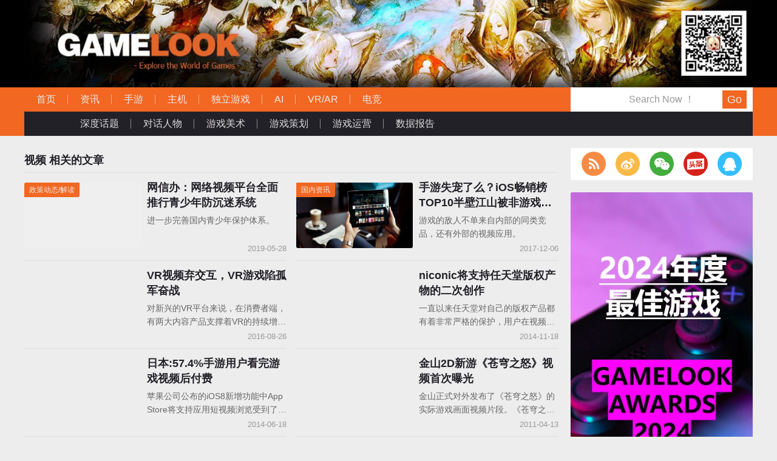

--- FILE ---
content_type: text/html; charset=UTF-8
request_url: http://www.gamelook.com.cn/tag/%E8%A7%86%E9%A2%91/
body_size: 14672
content:
<!DOCTYPE html>
<html lang="zh-Hans"<head>
    <meta charset="UTF-8">
    <meta http-equiv="X-UA-Compatible" content="IE=Edge,chrome=1">
    <meta name="renderer" content="webkit">
    <meta name="viewport" content="initial-scale=1.0,user-scalable=no,maximum-scale=1,width=device-width">
    <title>视频 | 游戏大观 | GameLook.com.cn</title>
    <meta name='robots' content='max-image-preview:large' />
	<style>img:is([sizes="auto" i], [sizes^="auto," i]) { contain-intrinsic-size: 3000px 1500px }</style>
	<link rel='dns-prefetch' href='//www.gamelook.com.cn' />
<link rel="alternate" type="application/rss+xml" title="游戏大观 | GameLook.com.cn &raquo; Feed" href="http://www.gamelook.com.cn/feed/" />
<link rel="alternate" type="application/rss+xml" title="游戏大观 | GameLook.com.cn &raquo; 评论 Feed" href="http://www.gamelook.com.cn/comments/feed/" />
<link rel="alternate" type="application/rss+xml" title="游戏大观 | GameLook.com.cn &raquo; 视频 标签 Feed" href="http://www.gamelook.com.cn/tag/%e8%a7%86%e9%a2%91/feed/" />
<style id='wp-block-library-inline-css'>
:root{--wp-admin-theme-color:#007cba;--wp-admin-theme-color--rgb:0,124,186;--wp-admin-theme-color-darker-10:#006ba1;--wp-admin-theme-color-darker-10--rgb:0,107,161;--wp-admin-theme-color-darker-20:#005a87;--wp-admin-theme-color-darker-20--rgb:0,90,135;--wp-admin-border-width-focus:2px;--wp-block-synced-color:#7a00df;--wp-block-synced-color--rgb:122,0,223;--wp-bound-block-color:var(--wp-block-synced-color)}@media (min-resolution:192dpi){:root{--wp-admin-border-width-focus:1.5px}}.wp-element-button{cursor:pointer}:root{--wp--preset--font-size--normal:16px;--wp--preset--font-size--huge:42px}:root .has-very-light-gray-background-color{background-color:#eee}:root .has-very-dark-gray-background-color{background-color:#313131}:root .has-very-light-gray-color{color:#eee}:root .has-very-dark-gray-color{color:#313131}:root .has-vivid-green-cyan-to-vivid-cyan-blue-gradient-background{background:linear-gradient(135deg,#00d084,#0693e3)}:root .has-purple-crush-gradient-background{background:linear-gradient(135deg,#34e2e4,#4721fb 50%,#ab1dfe)}:root .has-hazy-dawn-gradient-background{background:linear-gradient(135deg,#faaca8,#dad0ec)}:root .has-subdued-olive-gradient-background{background:linear-gradient(135deg,#fafae1,#67a671)}:root .has-atomic-cream-gradient-background{background:linear-gradient(135deg,#fdd79a,#004a59)}:root .has-nightshade-gradient-background{background:linear-gradient(135deg,#330968,#31cdcf)}:root .has-midnight-gradient-background{background:linear-gradient(135deg,#020381,#2874fc)}.has-regular-font-size{font-size:1em}.has-larger-font-size{font-size:2.625em}.has-normal-font-size{font-size:var(--wp--preset--font-size--normal)}.has-huge-font-size{font-size:var(--wp--preset--font-size--huge)}.has-text-align-center{text-align:center}.has-text-align-left{text-align:left}.has-text-align-right{text-align:right}#end-resizable-editor-section{display:none}.aligncenter{clear:both}.items-justified-left{justify-content:flex-start}.items-justified-center{justify-content:center}.items-justified-right{justify-content:flex-end}.items-justified-space-between{justify-content:space-between}.screen-reader-text{border:0;clip-path:inset(50%);height:1px;margin:-1px;overflow:hidden;padding:0;position:absolute;width:1px;word-wrap:normal!important}.screen-reader-text:focus{background-color:#ddd;clip-path:none;color:#444;display:block;font-size:1em;height:auto;left:5px;line-height:normal;padding:15px 23px 14px;text-decoration:none;top:5px;width:auto;z-index:100000}html :where(.has-border-color){border-style:solid}html :where([style*=border-top-color]){border-top-style:solid}html :where([style*=border-right-color]){border-right-style:solid}html :where([style*=border-bottom-color]){border-bottom-style:solid}html :where([style*=border-left-color]){border-left-style:solid}html :where([style*=border-width]){border-style:solid}html :where([style*=border-top-width]){border-top-style:solid}html :where([style*=border-right-width]){border-right-style:solid}html :where([style*=border-bottom-width]){border-bottom-style:solid}html :where([style*=border-left-width]){border-left-style:solid}html :where(img[class*=wp-image-]){height:auto;max-width:100%}:where(figure){margin:0 0 1em}html :where(.is-position-sticky){--wp-admin--admin-bar--position-offset:var(--wp-admin--admin-bar--height,0px)}@media screen and (max-width:600px){html :where(.is-position-sticky){--wp-admin--admin-bar--position-offset:0px}}
</style>
<style id='classic-theme-styles-inline-css'>
/*! This file is auto-generated */
.wp-block-button__link{color:#fff;background-color:#32373c;border-radius:9999px;box-shadow:none;text-decoration:none;padding:calc(.667em + 2px) calc(1.333em + 2px);font-size:1.125em}.wp-block-file__button{background:#32373c;color:#fff;text-decoration:none}
</style>
<style id='global-styles-inline-css'>
:root{--wp--preset--aspect-ratio--square: 1;--wp--preset--aspect-ratio--4-3: 4/3;--wp--preset--aspect-ratio--3-4: 3/4;--wp--preset--aspect-ratio--3-2: 3/2;--wp--preset--aspect-ratio--2-3: 2/3;--wp--preset--aspect-ratio--16-9: 16/9;--wp--preset--aspect-ratio--9-16: 9/16;--wp--preset--color--black: #000000;--wp--preset--color--cyan-bluish-gray: #abb8c3;--wp--preset--color--white: #ffffff;--wp--preset--color--pale-pink: #f78da7;--wp--preset--color--vivid-red: #cf2e2e;--wp--preset--color--luminous-vivid-orange: #ff6900;--wp--preset--color--luminous-vivid-amber: #fcb900;--wp--preset--color--light-green-cyan: #7bdcb5;--wp--preset--color--vivid-green-cyan: #00d084;--wp--preset--color--pale-cyan-blue: #8ed1fc;--wp--preset--color--vivid-cyan-blue: #0693e3;--wp--preset--color--vivid-purple: #9b51e0;--wp--preset--gradient--vivid-cyan-blue-to-vivid-purple: linear-gradient(135deg,rgba(6,147,227,1) 0%,rgb(155,81,224) 100%);--wp--preset--gradient--light-green-cyan-to-vivid-green-cyan: linear-gradient(135deg,rgb(122,220,180) 0%,rgb(0,208,130) 100%);--wp--preset--gradient--luminous-vivid-amber-to-luminous-vivid-orange: linear-gradient(135deg,rgba(252,185,0,1) 0%,rgba(255,105,0,1) 100%);--wp--preset--gradient--luminous-vivid-orange-to-vivid-red: linear-gradient(135deg,rgba(255,105,0,1) 0%,rgb(207,46,46) 100%);--wp--preset--gradient--very-light-gray-to-cyan-bluish-gray: linear-gradient(135deg,rgb(238,238,238) 0%,rgb(169,184,195) 100%);--wp--preset--gradient--cool-to-warm-spectrum: linear-gradient(135deg,rgb(74,234,220) 0%,rgb(151,120,209) 20%,rgb(207,42,186) 40%,rgb(238,44,130) 60%,rgb(251,105,98) 80%,rgb(254,248,76) 100%);--wp--preset--gradient--blush-light-purple: linear-gradient(135deg,rgb(255,206,236) 0%,rgb(152,150,240) 100%);--wp--preset--gradient--blush-bordeaux: linear-gradient(135deg,rgb(254,205,165) 0%,rgb(254,45,45) 50%,rgb(107,0,62) 100%);--wp--preset--gradient--luminous-dusk: linear-gradient(135deg,rgb(255,203,112) 0%,rgb(199,81,192) 50%,rgb(65,88,208) 100%);--wp--preset--gradient--pale-ocean: linear-gradient(135deg,rgb(255,245,203) 0%,rgb(182,227,212) 50%,rgb(51,167,181) 100%);--wp--preset--gradient--electric-grass: linear-gradient(135deg,rgb(202,248,128) 0%,rgb(113,206,126) 100%);--wp--preset--gradient--midnight: linear-gradient(135deg,rgb(2,3,129) 0%,rgb(40,116,252) 100%);--wp--preset--font-size--small: 13px;--wp--preset--font-size--medium: 20px;--wp--preset--font-size--large: 36px;--wp--preset--font-size--x-large: 42px;--wp--preset--spacing--20: 0.44rem;--wp--preset--spacing--30: 0.67rem;--wp--preset--spacing--40: 1rem;--wp--preset--spacing--50: 1.5rem;--wp--preset--spacing--60: 2.25rem;--wp--preset--spacing--70: 3.38rem;--wp--preset--spacing--80: 5.06rem;--wp--preset--shadow--natural: 6px 6px 9px rgba(0, 0, 0, 0.2);--wp--preset--shadow--deep: 12px 12px 50px rgba(0, 0, 0, 0.4);--wp--preset--shadow--sharp: 6px 6px 0px rgba(0, 0, 0, 0.2);--wp--preset--shadow--outlined: 6px 6px 0px -3px rgba(255, 255, 255, 1), 6px 6px rgba(0, 0, 0, 1);--wp--preset--shadow--crisp: 6px 6px 0px rgba(0, 0, 0, 1);}:where(.is-layout-flex){gap: 0.5em;}:where(.is-layout-grid){gap: 0.5em;}body .is-layout-flex{display: flex;}.is-layout-flex{flex-wrap: wrap;align-items: center;}.is-layout-flex > :is(*, div){margin: 0;}body .is-layout-grid{display: grid;}.is-layout-grid > :is(*, div){margin: 0;}:where(.wp-block-columns.is-layout-flex){gap: 2em;}:where(.wp-block-columns.is-layout-grid){gap: 2em;}:where(.wp-block-post-template.is-layout-flex){gap: 1.25em;}:where(.wp-block-post-template.is-layout-grid){gap: 1.25em;}.has-black-color{color: var(--wp--preset--color--black) !important;}.has-cyan-bluish-gray-color{color: var(--wp--preset--color--cyan-bluish-gray) !important;}.has-white-color{color: var(--wp--preset--color--white) !important;}.has-pale-pink-color{color: var(--wp--preset--color--pale-pink) !important;}.has-vivid-red-color{color: var(--wp--preset--color--vivid-red) !important;}.has-luminous-vivid-orange-color{color: var(--wp--preset--color--luminous-vivid-orange) !important;}.has-luminous-vivid-amber-color{color: var(--wp--preset--color--luminous-vivid-amber) !important;}.has-light-green-cyan-color{color: var(--wp--preset--color--light-green-cyan) !important;}.has-vivid-green-cyan-color{color: var(--wp--preset--color--vivid-green-cyan) !important;}.has-pale-cyan-blue-color{color: var(--wp--preset--color--pale-cyan-blue) !important;}.has-vivid-cyan-blue-color{color: var(--wp--preset--color--vivid-cyan-blue) !important;}.has-vivid-purple-color{color: var(--wp--preset--color--vivid-purple) !important;}.has-black-background-color{background-color: var(--wp--preset--color--black) !important;}.has-cyan-bluish-gray-background-color{background-color: var(--wp--preset--color--cyan-bluish-gray) !important;}.has-white-background-color{background-color: var(--wp--preset--color--white) !important;}.has-pale-pink-background-color{background-color: var(--wp--preset--color--pale-pink) !important;}.has-vivid-red-background-color{background-color: var(--wp--preset--color--vivid-red) !important;}.has-luminous-vivid-orange-background-color{background-color: var(--wp--preset--color--luminous-vivid-orange) !important;}.has-luminous-vivid-amber-background-color{background-color: var(--wp--preset--color--luminous-vivid-amber) !important;}.has-light-green-cyan-background-color{background-color: var(--wp--preset--color--light-green-cyan) !important;}.has-vivid-green-cyan-background-color{background-color: var(--wp--preset--color--vivid-green-cyan) !important;}.has-pale-cyan-blue-background-color{background-color: var(--wp--preset--color--pale-cyan-blue) !important;}.has-vivid-cyan-blue-background-color{background-color: var(--wp--preset--color--vivid-cyan-blue) !important;}.has-vivid-purple-background-color{background-color: var(--wp--preset--color--vivid-purple) !important;}.has-black-border-color{border-color: var(--wp--preset--color--black) !important;}.has-cyan-bluish-gray-border-color{border-color: var(--wp--preset--color--cyan-bluish-gray) !important;}.has-white-border-color{border-color: var(--wp--preset--color--white) !important;}.has-pale-pink-border-color{border-color: var(--wp--preset--color--pale-pink) !important;}.has-vivid-red-border-color{border-color: var(--wp--preset--color--vivid-red) !important;}.has-luminous-vivid-orange-border-color{border-color: var(--wp--preset--color--luminous-vivid-orange) !important;}.has-luminous-vivid-amber-border-color{border-color: var(--wp--preset--color--luminous-vivid-amber) !important;}.has-light-green-cyan-border-color{border-color: var(--wp--preset--color--light-green-cyan) !important;}.has-vivid-green-cyan-border-color{border-color: var(--wp--preset--color--vivid-green-cyan) !important;}.has-pale-cyan-blue-border-color{border-color: var(--wp--preset--color--pale-cyan-blue) !important;}.has-vivid-cyan-blue-border-color{border-color: var(--wp--preset--color--vivid-cyan-blue) !important;}.has-vivid-purple-border-color{border-color: var(--wp--preset--color--vivid-purple) !important;}.has-vivid-cyan-blue-to-vivid-purple-gradient-background{background: var(--wp--preset--gradient--vivid-cyan-blue-to-vivid-purple) !important;}.has-light-green-cyan-to-vivid-green-cyan-gradient-background{background: var(--wp--preset--gradient--light-green-cyan-to-vivid-green-cyan) !important;}.has-luminous-vivid-amber-to-luminous-vivid-orange-gradient-background{background: var(--wp--preset--gradient--luminous-vivid-amber-to-luminous-vivid-orange) !important;}.has-luminous-vivid-orange-to-vivid-red-gradient-background{background: var(--wp--preset--gradient--luminous-vivid-orange-to-vivid-red) !important;}.has-very-light-gray-to-cyan-bluish-gray-gradient-background{background: var(--wp--preset--gradient--very-light-gray-to-cyan-bluish-gray) !important;}.has-cool-to-warm-spectrum-gradient-background{background: var(--wp--preset--gradient--cool-to-warm-spectrum) !important;}.has-blush-light-purple-gradient-background{background: var(--wp--preset--gradient--blush-light-purple) !important;}.has-blush-bordeaux-gradient-background{background: var(--wp--preset--gradient--blush-bordeaux) !important;}.has-luminous-dusk-gradient-background{background: var(--wp--preset--gradient--luminous-dusk) !important;}.has-pale-ocean-gradient-background{background: var(--wp--preset--gradient--pale-ocean) !important;}.has-electric-grass-gradient-background{background: var(--wp--preset--gradient--electric-grass) !important;}.has-midnight-gradient-background{background: var(--wp--preset--gradient--midnight) !important;}.has-small-font-size{font-size: var(--wp--preset--font-size--small) !important;}.has-medium-font-size{font-size: var(--wp--preset--font-size--medium) !important;}.has-large-font-size{font-size: var(--wp--preset--font-size--large) !important;}.has-x-large-font-size{font-size: var(--wp--preset--font-size--x-large) !important;}
</style>
<link rel='stylesheet' id='stylesheet-css' href='http://www.gamelook.com.cn/wp-content/themes/gamelook/css/style.css?ver=2.01' media='all' />
<script src="http://www.gamelook.com.cn/wp-content/themes/gamelook/js/jquery.min.js?ver=1.12.4" id="jquery-js"></script>
<link rel="EditURI" type="application/rsd+xml" title="RSD" href="http://www.gamelook.com.cn/xmlrpc.php?rsd" />
<!--  WPCOM主题相关信息开始 -->
<meta name="applicable-device" content="pc,mobile">
<meta http-equiv="Cache-Control" content="no-transform">
<link rel="shortcut icon" href="http://img.gamelook.com.cn/2019/05/g003.png">
<meta name="keywords" content="视频">
<!--  WPCOM主题相关信息结束 -->
    <style>
        .header{background:#000000;}        .header .logo img{width: 1200px; height: 144px;}
        @media (min-width: 1600px) {
            .header .logo img{width: 1500px;height: 180px;}
        }
    </style>
    <script> (function() {if (!/*@cc_on!@*/0) return;var e = "abbr, article, aside, audio, canvas, datalist, details, dialog, eventsource, figure, footer, header, hgroup, mark, menu, meter, nav, output, progress, section, time, video".split(', ');var i= e.length; while (i--){ document.createElement(e[i]) } })()</script>
</head>
<body class="archive tag tag-574 wp-embed-responsive wp-theme-gamelook">
<header class="header">
    <a class="logo" href="http://www.gamelook.com.cn">
        <img src="http://img.gamelook.com.cn/2019/05/wpbjt8-1.jpg" alt="游戏大观 | GameLook.com.cn">
    </a>


    <div class="navbar">
        <div class="container navbar-wrap">

            <form class="navbar-search" action="http://www.gamelook.com.cn" method="get" role="search">
                <input type="text" name="s" class="navbar-search-input" autocomplete="off" placeholder="Search Now ！" value="">
                <a class="navbar-search-icon j-navbar-search" href="javascript:;">Go</a>
            </form>

            <nav class="primary-menu"><ul id="menu-%e5%af%bc%e8%88%aa%e6%a0%8f" class="nav navbar-nav"><li class="menu-item menu-item-home"><a href="http://www.gamelook.com.cn">首页</a></li>
<li class="menu-item"><a href="http://www.gamelook.com.cn/page/2">资讯</a></li>
<li class="menu-item"><a href="http://www.gamelook.com.cn/category/%e2%98%85%e6%89%8b%e6%9c%ba%e6%b8%b8%e6%88%8f/">手游</a></li>
<li class="menu-item"><a href="http://www.gamelook.com.cn/category/wiixboxps3/">主机</a></li>
<li class="menu-item"><a href="http://www.gamelook.com.cn/category/%e7%8b%ac%e7%ab%8b%e6%b8%b8%e6%88%8f/">独立游戏</a></li>
<li class="menu-item"><a href="http://www.gamelook.com.cn/tag/ai/">AI</a></li>
<li class="menu-item"><a href="http://www.gamelook.com.cn/category/vrar/">VR/AR</a></li>
<li class="menu-item"><a href="http://www.gamelook.com.cn/category/%e8%b5%84%e8%ae%af/%e5%85%b3%e8%81%94/esport/">电竞</a></li>
</ul></nav>
            <nav class="sub-menu"><ul id="menu-%e5%af%bc%e8%88%aa%e8%8f%9c%e5%8d%952" class="nav navbar-nav sub-nav"><li class="menu-item"><a href="http://www.gamelook.com.cn/category/%e8%a7%82%e7%82%b9%e5%88%86%e6%9e%90%e8%af%84%e6%b5%8b/%e6%b7%b1%e5%ba%a6%e8%af%9d%e9%a2%98/">深度话题</a></li>
<li class="menu-item"><a href="http://www.gamelook.com.cn/category/%e8%a7%82%e7%82%b9%e5%88%86%e6%9e%90%e8%af%84%e6%b5%8b/%e5%af%b9%e8%af%9d%e4%ba%ba%e7%89%a9/">对话人物</a></li>
<li class="menu-item"><a href="http://www.gamelook.com.cn/category/%e6%b8%b8%e6%88%8f%e5%bc%80%e5%8f%91/%e6%b8%b8%e6%88%8f%e7%be%8e%e6%9c%af/">游戏美术</a></li>
<li class="menu-item"><a href="http://www.gamelook.com.cn/category/%e6%b8%b8%e6%88%8f%e5%bc%80%e5%8f%91/%e6%b8%b8%e6%88%8f%e7%ad%96%e5%88%92/">游戏策划</a></li>
<li class="menu-item"><a href="http://www.gamelook.com.cn/category/%e6%b8%b8%e6%88%8f%e8%bf%90%e8%90%a5/">游戏运营</a></li>
<li class="menu-item"><a href="http://www.gamelook.com.cn/category/%e8%b5%84%e6%9c%ac%e5%b8%82%e5%9c%ba/">数据报告</a></li>
</ul></nav>
        </div>
    </div><!-- /.navbar -->
</header>
<div id="wrap">    <div class="container">
        <div class="content">
            <div class="archive-list category-list">
                <h1 class="archive-title">
                                            <span>视频</span> 相关的文章                                    </h1>
                <ul class="article-list clearfix">
                                            <li class="item">
        <div class="item-img">
        <a href="http://www.gamelook.com.cn/2019/05/359812/" title="网信办：网络视频平台全面推行青少年防沉迷系统" target="_blank">
            <img width="320" height="180" src="http://www.gamelook.com.cn/wp-content/themes/gamelook/themer/assets/images/lazy.png" class="attachment-post-thumbnail size-post-thumbnail j-lazy wp-post-image" alt="网信办：网络视频平台全面推行青少年防沉迷系统" decoding="async" data-original="http://img.gamelook.com.cn/2019/05/24-9.jpg" />        </a>
                <a class="item-category" href="http://www.gamelook.com.cn/category/%e8%b5%84%e6%9c%ac%e5%b8%82%e5%9c%ba/%e6%94%bf%e7%ad%96%e5%8a%a8%e6%80%81/" target="_blank">政策动态/解读</a>
            </div>
    <div class="item-content">
        <h2 class="item-title">
            <a href="http://www.gamelook.com.cn/2019/05/359812/" title="网信办：网络视频平台全面推行青少年防沉迷系统" target="_blank">
                网信办：网络视频平台全面推行青少年防沉迷系统            </a>
        </h2>
        <div class="item-excerpt">
            <p>进一步完善国内青少年保护体系。</p>
        </div>
        <div class="item-meta">
            <span class="item-meta-li date">2019-05-28</span>
                    </div>
    </div>
</li>                                            <li class="item">
        <div class="item-img">
        <a href="http://www.gamelook.com.cn/2017/12/313061/" title="手游失宠了么？iOS畅销榜TOP10半壁江山被非游戏应用霸占" target="_blank">
            <img width="320" height="180" src="http://www.gamelook.com.cn/wp-content/themes/gamelook/themer/assets/images/lazy.png" class="attachment-post-thumbnail size-post-thumbnail j-lazy wp-post-image" alt="手游失宠了么？iOS畅销榜TOP10半壁江山被非游戏应用霸占" decoding="async" loading="lazy" data-original="http://img.gamelook.com.cn/2017/12/movies-320x180.jpg" />        </a>
                <a class="item-category" href="http://www.gamelook.com.cn/category/%e8%b5%84%e8%ae%af/%e5%9b%bd%e5%86%85%e8%b5%84%e8%ae%af/" target="_blank">国内资讯</a>
            </div>
    <div class="item-content">
        <h2 class="item-title">
            <a href="http://www.gamelook.com.cn/2017/12/313061/" title="手游失宠了么？iOS畅销榜TOP10半壁江山被非游戏应用霸占" target="_blank">
                手游失宠了么？iOS畅销榜TOP10半壁江山被非游戏应用霸占            </a>
        </h2>
        <div class="item-excerpt">
            <p>游戏的敌人不单来自内部的同类竞品，还有外部的视频应用。</p>
        </div>
        <div class="item-meta">
            <span class="item-meta-li date">2017-12-06</span>
                    </div>
    </div>
</li>                                            <li class="item">
        <div class="item-img">
        <a href="http://www.gamelook.com.cn/2016/08/263930/" title="VR视频弃交互，VR游戏陷孤军奋战" target="_blank">
                    </a>
                <a class="item-category" href="http://www.gamelook.com.cn/category/vrar/vr/" target="_blank">VR</a>
            </div>
    <div class="item-content">
        <h2 class="item-title">
            <a href="http://www.gamelook.com.cn/2016/08/263930/" title="VR视频弃交互，VR游戏陷孤军奋战" target="_blank">
                VR视频弃交互，VR游戏陷孤军奋战            </a>
        </h2>
        <div class="item-excerpt">
            <p>对新兴的VR平台来说，在消费者端，有两大内容产品支撑着VR的持续增长，他们正是VR视频和VR游戏，这是普通消费者购买VR硬件设备的最原始的动力。但在gamelook看来，一个不好的信号是，眼下的VR视频正在倾向于放弃用户与内容的直接交互，原本支撑VR硬件平台的两大内容产品因为VR视频自降门槛，将导致VR游戏硬件普及愈发困难。</p>
        </div>
        <div class="item-meta">
            <span class="item-meta-li date">2016-08-26</span>
                    </div>
    </div>
</li>                                            <li class="item">
        <div class="item-img">
        <a href="http://www.gamelook.com.cn/2014/11/189311/" title="niconic将支持任天堂版权产物的二次创作" target="_blank">
                    </a>
                <a class="item-category" href="http://www.gamelook.com.cn/category/%e8%b5%84%e8%ae%af/%e6%b5%b7%e5%a4%96%e4%bc%81%e4%b8%9a%e8%b5%84%e8%ae%af/" target="_blank">海外企业资讯</a>
            </div>
    <div class="item-content">
        <h2 class="item-title">
            <a href="http://www.gamelook.com.cn/2014/11/189311/" title="niconic将支持任天堂版权产物的二次创作" target="_blank">
                niconic将支持任天堂版权产物的二次创作            </a>
        </h2>
        <div class="item-excerpt">
            <p>一直以来任天堂对自己的版权产品都有着非常严格的保护，用户在视频网站上对于其版权产品的二次创作在之前甚至都被禁止。不过顽固的任天堂如今也开始松口、甚至开始动员用户进行二次创作。近日niconico宣布，用户对任天堂版权产物的二次创作将被纳入旗下“创作者奖励计划”。</p>
        </div>
        <div class="item-meta">
            <span class="item-meta-li date">2014-11-18</span>
                    </div>
    </div>
</li>                                            <li class="item">
        <div class="item-img">
        <a href="http://www.gamelook.com.cn/2014/06/165824/" title="日本:57.4%手游用户看完游戏视频后付费" target="_blank">
                    </a>
                <a class="item-category black" href="http://www.gamelook.com.cn/category/%e2%98%85%e6%89%8b%e6%9c%ba%e6%b8%b8%e6%88%8f/%e6%89%8b%e6%9c%ba%e6%b8%b8%e6%88%8f%e5%b8%82%e5%9c%ba%e5%88%86%e6%9e%90/" target="_blank">手机游戏数据/报告/分析</a>
            </div>
    <div class="item-content">
        <h2 class="item-title">
            <a href="http://www.gamelook.com.cn/2014/06/165824/" title="日本:57.4%手游用户看完游戏视频后付费" target="_blank">
                日本:57.4%手游用户看完游戏视频后付费            </a>
        </h2>
        <div class="item-excerpt">
            <p>苹果公司公布的iOS8新增功能中App Store将支持应用短视频浏览受到了广大开发者们的欢迎。CyberZ最近就手机游戏和视频浏览之间的关系进行了一组用户调查，结果显示日本地区看游戏视频的手游用户的付费率达到57.4%，而看过手游视频后有59.8%的用户会下载该游戏。</p>
        </div>
        <div class="item-meta">
            <span class="item-meta-li date">2014-06-18</span>
                    </div>
    </div>
</li>                                            <li class="item">
        <div class="item-img">
        <a href="http://www.gamelook.com.cn/2011/04/33591/" title="金山2D新游《苍穹之怒》视频首次曝光" target="_blank">
                    </a>
                <a class="item-category" href="http://www.gamelook.com.cn/category/%e8%b5%84%e8%ae%af/%e5%9b%bd%e5%86%85%e8%b5%84%e8%ae%af/" target="_blank">国内资讯</a>
            </div>
    <div class="item-content">
        <h2 class="item-title">
            <a href="http://www.gamelook.com.cn/2011/04/33591/" title="金山2D新游《苍穹之怒》视频首次曝光" target="_blank">
                金山2D新游《苍穹之怒》视频首次曝光            </a>
        </h2>
        <div class="item-excerpt">
            <p>金山正式对外发布了《苍穹之怒》的实际游戏画面视频片段。《苍穹之怒》是金山自主研发的2D网游，将于2011年推出，已列为金山今年主打的几款网游之一。《苍穹之怒》同样带有有二倍变焦的设定，从今年以来多款新的2D游戏都在加强画面质量和特效，动作化趋势明显</p>
        </div>
        <div class="item-meta">
            <span class="item-meta-li date">2011-04-13</span>
                    </div>
    </div>
</li>                                            <li class="item">
        <div class="item-img">
        <a href="http://www.gamelook.com.cn/2011/03/29977/" title="暴雪20周年纪念视频(中文字幕:强烈推荐)" target="_blank">
                    </a>
                <a class="item-category" href="http://www.gamelook.com.cn/category/%e8%b5%84%e8%ae%af/%e5%93%81%e7%89%8c%e6%95%85%e4%ba%8b%e6%b8%b8%e6%88%8f%e5%8f%b2/" target="_blank">品牌故事/游戏史</a>
            </div>
    <div class="item-content">
        <h2 class="item-title">
            <a href="http://www.gamelook.com.cn/2011/03/29977/" title="暴雪20周年纪念视频(中文字幕:强烈推荐)" target="_blank">
                暴雪20周年纪念视频(中文字幕:强烈推荐)            </a>
        </h2>
        <div class="item-excerpt">
            <p>1991年，三个刚从加州大学洛杉矶分校毕业的新鲜人决定开一家游戏公司。他们的目标：设计很酷的游戏并乐在其中。20年后，这个公司成為世界知名的游戏研发商与发行商，分公司遍布全球，数以百万计的玩家热爱该公司旗下以超过一打以上的语言所发行的游戏。2011年，Blizzard Entertainment 20岁了。</p>
        </div>
        <div class="item-meta">
            <span class="item-meta-li date">2011-03-08</span>
                    </div>
    </div>
</li>                                            <li class="item">
        <div class="item-img">
        <a href="http://www.gamelook.com.cn/2011/02/27538/" title="新浪推游戏视频直播分享平台&#8221;看游戏&#8221;" target="_blank">
                    </a>
                <a class="item-category black" href="http://www.gamelook.com.cn/category/%e8%b5%84%e8%ae%af/%e5%9b%bd%e5%86%85%e8%b5%84%e8%ae%af/" target="_blank">国内资讯</a>
            </div>
    <div class="item-content">
        <h2 class="item-title">
            <a href="http://www.gamelook.com.cn/2011/02/27538/" title="新浪推游戏视频直播分享平台&#8221;看游戏&#8221;" target="_blank">
                新浪推游戏视频直播分享平台&#8221;看游戏&#8221;            </a>
        </h2>
        <div class="item-excerpt">
            <p>&#8220;看游戏”平台共分为两部分，包含一款名为“播游戏”的视频直播软件以及名为“看游戏”的即时视频内容展示平台。当用户通过“播游戏”的软件开启游戏视频的直播后，就可以在“看游戏”平台生成一个视频播放页面，将自己正在进行的游戏内容即时在互联网播放，与所有玩家分享。</p>
        </div>
        <div class="item-meta">
            <span class="item-meta-li date">2011-02-21</span>
                    </div>
    </div>
</li>                                            <li class="item">
        <div class="item-img">
        <a href="http://www.gamelook.com.cn/2011/02/26216/" title="仙魔大战决战2011:《星辰变》视频集锦" target="_blank">
                    </a>
                <a class="item-category black" href="http://www.gamelook.com.cn/category/%e8%b5%84%e8%ae%af/cg%e5%8a%a8%e7%94%bb-tvc/" target="_blank">游戏CG动画/配乐/引擎电影</a>
            </div>
    <div class="item-content">
        <h2 class="item-title">
            <a href="http://www.gamelook.com.cn/2011/02/26216/" title="仙魔大战决战2011:《星辰变》视频集锦" target="_blank">
                仙魔大战决战2011:《星辰变》视频集锦            </a>
        </h2>
        <div class="item-excerpt">
            <p>正月初七，2011的游戏业随着这一天的到来，开始进入了新一年的征程。就让我们来盘点下今年即将登场的各大游戏厂商的自研大作。以下是GameLook整理的几个星辰变主要宣传片及&#8221;病毒&#8221;宣传视频。个人觉得，目前游戏业的宣传手段正日益进入了视频大战。</p>
        </div>
        <div class="item-meta">
            <span class="item-meta-li date">2011-02-08</span>
                    </div>
    </div>
</li>                                            <li class="item">
        <div class="item-img">
        <a href="http://www.gamelook.com.cn/2010/07/17589/" title="星际2:自由之翼 预告片-往日的幽灵" target="_blank">
                    </a>
                <a class="item-category black" href="http://www.gamelook.com.cn/category/%e8%b5%84%e8%ae%af/cg%e5%8a%a8%e7%94%bb-tvc/" target="_blank">游戏CG动画/配乐/引擎电影</a>
            </div>
    <div class="item-content">
        <h2 class="item-title">
            <a href="http://www.gamelook.com.cn/2010/07/17589/" title="星际2:自由之翼 预告片-往日的幽灵" target="_blank">
                星际2:自由之翼 预告片-往日的幽灵            </a>
        </h2>
        <div class="item-excerpt">
            <p><object classid="clsid:d27cdb6e-ae6d-11cf-96b8-444553540000" width="480" height="400" codebase="http://download.macromedia.com/pub/shockwave/cabs/flash/swflash.cab#version=6,0,40,0"><param name="align" value="middle" /><param name="src" value="http://player.youku.com/player.php/sid/XMTkxNzM1MTE2/v.swf" /><param name="quality" value="high" /><embed type="application/x-shockwave-flash" width="480" height="400" src="http://player.youku.com/player.php/sid/XMTkxNzM1MTE2/v.swf" quality="high" align="middle"></embed></object><br />
今日暴雪发布了星际2最新的预告片，PS:此片中人类的女ghost原来是虫族女王的前身。</p>
        </div>
        <div class="item-meta">
            <span class="item-meta-li date">2010-07-23</span>
                    </div>
    </div>
</li>                                            <li class="item">
        <div class="item-img">
        <a href="http://www.gamelook.com.cn/2010/05/16562/" title="盛大Allstar:《星辰变》年中发布 新视频公开" target="_blank">
                    </a>
                <a class="item-category black" href="http://www.gamelook.com.cn/category/%e8%b5%84%e8%ae%af/%e6%96%b0%e6%b8%b8%e5%8f%91%e5%b8%83-%e5%b9%b4%e5%ba%a6%e8%b0%83%e7%a0%94%e6%8a%a5%e5%91%8a/" target="_blank">新游发布</a>
            </div>
    <div class="item-content">
        <h2 class="item-title">
            <a href="http://www.gamelook.com.cn/2010/05/16562/" title="盛大Allstar:《星辰变》年中发布 新视频公开" target="_blank">
                盛大Allstar:《星辰变》年中发布 新视频公开            </a>
        </h2>
        <div class="item-excerpt">
            <p style="text-align: center;"><object classid="clsid:d27cdb6e-ae6d-11cf-96b8-444553540000" width="480" height="400" codebase="http://download.macromedia.com/pub/shockwave/cabs/flash/swflash.cab#version=6,0,40,0"><param name="align" value="middle" /><param name="src" value="http://player.youku.com/player.php/sid/XMTc2MTExMTY0/v.swf" /><param name="quality" value="high" /><embed type="application/x-shockwave-flash" width="480" height="400" src="http://player.youku.com/player.php/sid/XMTc2MTExMTY0/v.swf" quality="high" align="middle"></embed></object><br />
预计上线时间：2010年6月底7月初。2D动作网游《星辰变》是根据同名网络小说改编的大型MMORPG，该作品在中国知名文学网站“起点中文网”的点击率超过4000万，受到了广大青少年读者的喜爱。其研发团队是盛大《传奇世界》项目的核心团队，由盛大游戏董事长兼 CEO谭群钊担任制作人</p>
        </div>
        <div class="item-meta">
            <span class="item-meta-li date">2010-05-26</span>
                    </div>
    </div>
</li>                                            <li class="item">
        <div class="item-img">
        <a href="http://www.gamelook.com.cn/2010/03/13381/" title="盛大与央视CNTV在网游视频等方面达成合作" target="_blank">
            <img width="320" height="180" src="http://www.gamelook.com.cn/wp-content/themes/gamelook/themer/assets/images/lazy.png" class="attachment-post-thumbnail size-post-thumbnail j-lazy wp-post-image" alt="盛大与央视CNTV在网游视频等方面达成合作" decoding="async" loading="lazy" data-original="http://img.gamelook.com.cn/2010/03/sdcntv-320x180.jpg" />        </a>
                <a class="item-category black" href="http://www.gamelook.com.cn/category/%e8%b5%84%e8%ae%af/%e5%93%81%e7%89%8c%e8%b5%84%e8%ae%af/" target="_blank">品牌资讯</a>
            </div>
    <div class="item-content">
        <h2 class="item-title">
            <a href="http://www.gamelook.com.cn/2010/03/13381/" title="盛大与央视CNTV在网游视频等方面达成合作" target="_blank">
                盛大与央视CNTV在网游视频等方面达成合作            </a>
        </h2>
        <div class="item-excerpt">
            <p>3月13日 盛大网络与中国网络电视台（CNTV）在北京宣布正式展开全面战略合作，其中网络游戏将是合作重点，双方将组建网游联合运营公司，同时进行网游的研发、推广；并且在优秀电视节目等内容上展开合作，推动网络视频领域的正版化。</p>
        </div>
        <div class="item-meta">
            <span class="item-meta-li date">2010-03-14</span>
                    </div>
    </div>
</li>                                            <li class="item">
        <div class="item-img">
        <a href="http://www.gamelook.com.cn/2010/02/11920/" title="久游网获视频牌照：V9YOU视频分享业务将推出" target="_blank">
                    </a>
                <a class="item-category black" href="http://www.gamelook.com.cn/category/%e8%b5%84%e8%ae%af/%e5%85%b3%e8%81%94/%e5%aa%92%e4%bd%93/" target="_blank">媒体</a>
            </div>
    <div class="item-content">
        <h2 class="item-title">
            <a href="http://www.gamelook.com.cn/2010/02/11920/" title="久游网获视频牌照：V9YOU视频分享业务将推出" target="_blank">
                久游网获视频牌照：V9YOU视频分享业务将推出            </a>
        </h2>
        <div class="item-excerpt">
            <p>久游网(www.9you.com)日前在上海总部宣布，继获得广播电视节目制作许可证之后，经国家广播电影电视总局审核批准，久游网获得《信息网络传播视听节目许可证(许可证号：0910541)》，获准通过互联网分享传播开展久游视频业务。<br />
久游正积极进行视频播放相关内容及服务的整体规划，并将在适当时候将全新开启V9YOU视频分享业务，并专注于游戏、大众娱乐及时尚类的视频服务，为广大玩家网友呈现更为丰富多彩的视频节目。</p>
        </div>
        <div class="item-meta">
            <span class="item-meta-li date">2010-02-10</span>
                    </div>
    </div>
</li>                                            <li class="item">
        <div class="item-img">
        <a href="http://www.gamelook.com.cn/2009/12/9997/" title="陈天桥：构筑在盗版上的商业模式全部是海市蜃楼！ KU6全面清洗无版权影视剧：先删为尽 禁止上传" target="_blank">
                    </a>
                <a class="item-category" href="http://www.gamelook.com.cn/category/%e8%b5%84%e8%ae%af/%e5%85%b3%e8%81%94/%e5%aa%92%e4%bd%93/" target="_blank">媒体</a>
            </div>
    <div class="item-content">
        <h2 class="item-title">
            <a href="http://www.gamelook.com.cn/2009/12/9997/" title="陈天桥：构筑在盗版上的商业模式全部是海市蜃楼！ KU6全面清洗无版权影视剧：先删为尽 禁止上传" target="_blank">
                陈天桥：构筑在盗版上的商业模式全部是海市蜃楼！ KU6全面清洗无版权影视剧：先删为尽 禁止上传            </a>
        </h2>
        <div class="item-excerpt">
            <p>评：为盛大、KU6的壮士断臂的义举叫好。正是盛大当年的急速转型，顿失90%利润换来了CSP免费游戏模式的大流行，而如今斩断视频盗版，又拿“自家”先开刀，盛大果然够勇猛，游戏业转型的成功会复制到视频媒体业么？<br />
近期酷6网已经开始清理、删除无版权的国际影视剧，截止到12月22日，酷6网上无版权的欧美影视剧已全部删除完毕。同时，酷6网已经禁止用户上传影视内容。<br />
盛大网络董事长兼CEO陈天桥对于酷6网的运营行为进行了肯定，并表示在探讨视频产业的发展过程中，现在遇到种种问题，尤其是盗版对整个产业的伤害。他坚信构筑在盗版上的所谓的商业模式，所谓的人气，所谓的才气，全部是海市蜃楼。</p>
        </div>
        <div class="item-meta">
            <span class="item-meta-li date">2009-12-22</span>
                    </div>
    </div>
</li>                                            <li class="item">
        <div class="item-img">
        <a href="http://www.gamelook.com.cn/2009/11/8461/" title="土豆网反驳易观视频媒体排名：发声明驳斥" target="_blank">
                    </a>
                <a class="item-category" href="http://www.gamelook.com.cn/category/%e8%b5%84%e8%ae%af/%e5%85%b3%e8%81%94/%e5%aa%92%e4%bd%93/" target="_blank">媒体</a>
            </div>
    <div class="item-content">
        <h2 class="item-title">
            <a href="http://www.gamelook.com.cn/2009/11/8461/" title="土豆网反驳易观视频媒体排名：发声明驳斥" target="_blank">
                土豆网反驳易观视频媒体排名：发声明驳斥            </a>
        </h2>
        <div class="item-excerpt">
            <p>11月27日下午消息，易观国际今日发布《2009年第三季度网络视频市场季度监测》数据显示，优酷排名第一，土豆跌出前三排名第六，针对此数据土豆网发布声明称，易观国际数据报告结果与其它主流数据调研公司完全背道而驰，不足取信。 </p>
        </div>
        <div class="item-meta">
            <span class="item-meta-li date">2009-11-27</span>
                    </div>
    </div>
</li>                                            <li class="item">
        <div class="item-img">
        <a href="http://www.gamelook.com.cn/2009/11/8414/" title="RealPlayer SP版推出：支持开心网、facebook等分享" target="_blank">
                    </a>
                <a class="item-category" href="http://www.gamelook.com.cn/category/%e8%b5%84%e6%9c%ac%e5%b8%82%e5%9c%ba%e5%88%9b%e4%b8%9a/%e7%a4%be%e4%ba%a4%e6%b8%b8%e6%88%8f/" target="_blank">社交游戏公司动态</a>
            </div>
    <div class="item-content">
        <h2 class="item-title">
            <a href="http://www.gamelook.com.cn/2009/11/8414/" title="RealPlayer SP版推出：支持开心网、facebook等分享" target="_blank">
                RealPlayer SP版推出：支持开心网、facebook等分享            </a>
        </h2>
        <div class="item-excerpt">
            <p>评论：RealPlayer所推出的社会化媒体分享功能，进一步炒高了SNS社区，分享再分享的潮流，已经从视频媒体延伸到SNS,延伸到移动平台延伸到客户端应用软件。软件变得日益网络化。</p>
<p>11月27日 RealNetworks正式发布了RealPlayer 最新版本SP(S代表社会化Social，P代表便携化Portable)<br />
格式转换，视频传输，支持BlackBerry、iPhone、iPod、Xbox等主流终端。 　　<br />
在线视频下载、传输同步完成。<br />
增加移动设备选择列表，格式转换职能匹配或按需定制。<br />
音频可从视频中分离并作为独立文件单独保存。<br />
通过开心网、Facebook等SNS社交平台实现视频分享。</p>
        </div>
        <div class="item-meta">
            <span class="item-meta-li date">2009-11-27</span>
                    </div>
    </div>
</li>                                            <li class="item">
        <div class="item-img">
        <a href="http://www.gamelook.com.cn/2009/11/7579/" title="时评：2009互联网多事之秋，几家欢乐几家愁" target="_blank">
                    </a>
                <a class="item-category" href="http://www.gamelook.com.cn/category/%e8%a7%82%e7%82%b9%e5%88%86%e6%9e%90%e8%af%84%e6%b5%8b/%e6%b7%b1%e5%ba%a6%e8%af%9d%e9%a2%98/" target="_blank">深度话题</a>
            </div>
    <div class="item-content">
        <h2 class="item-title">
            <a href="http://www.gamelook.com.cn/2009/11/7579/" title="时评：2009互联网多事之秋，几家欢乐几家愁" target="_blank">
                时评：2009互联网多事之秋，几家欢乐几家愁            </a>
        </h2>
        <div class="item-excerpt">
            <p>Gamelook专稿 发自上海 文/洪涛<br />
最近整个互联网业都弥漫着火药味，“掐架”从基础运营商，到硬件平台，到互联网服务，到互联网内容和娱乐，从国内到国外，简直就叫无处不在！今年也是游戏业10年，盛大10年，九城10年，网龙10年，腾讯11年的日子。发展了10年，哪些积累的宿怨也在此刻彻底抖了出来，盘点一番，也凑个热闹。</p>
        </div>
        <div class="item-meta">
            <span class="item-meta-li date">2009-11-16</span>
                    </div>
    </div>
</li>                                            <li class="item">
        <div class="item-img">
        <a href="http://www.gamelook.com.cn/2009/09/3983/" title="尼尔森：视频网站热播剧的营销价值 案例数据跟踪" target="_blank">
                    </a>
                <a class="item-category" href="http://www.gamelook.com.cn/category/%e8%b5%84%e8%ae%af/%e5%85%b3%e8%81%94/%e5%aa%92%e4%bd%93/" target="_blank">媒体</a>
            </div>
    <div class="item-content">
        <h2 class="item-title">
            <a href="http://www.gamelook.com.cn/2009/09/3983/" title="尼尔森：视频网站热播剧的营销价值 案例数据跟踪" target="_blank">
                尼尔森：视频网站热播剧的营销价值 案例数据跟踪            </a>
        </h2>
        <div class="item-excerpt">
            <p>6月13日-21日，权威调研机构CR尼尔森对优酷热播剧场《我的青春谁做主》的收视和营销效果进行了全面的监测、调研和分析。尼尔森分析师认为，热播剧带给用户良好的体验，不断增加用户粘度，加上贴片广告感性的故事表达方面，加深了用户对投放品牌的认知和喜好，为提升品牌影响力奠定了良好的基础。</p>
        </div>
        <div class="item-meta">
            <span class="item-meta-li date">2009-09-29</span>
                    </div>
    </div>
</li>                                    </ul>
                 <div class="pagination clearfix"><span>1 / 2</span><a href='http://www.gamelook.com.cn/tag/%E8%A7%86%E9%A2%91/' class='current'>1</a><a href='http://www.gamelook.com.cn/tag/%E8%A7%86%E9%A2%91/page/2/'>2</a><a href="http://www.gamelook.com.cn/tag/%E8%A7%86%E9%A2%91/page/2/"  class="next">下一页 &raquo;</a></div>            </div>
        </div>
        <aside class="sidebar">
            <div id="follow-icons-2" class="widget widget_follows"><div class="follows-wrap"><div class="follow-item"><a class="follow-rss" href="http://www.gamelook.com.cn/feed/" target="_blank"><i class="fa fa-rss"></i></a></div><div class="follow-item"><a class="follow-weibo" href="https://weibo.com/u/1651799567" target="_blank"><i class="fa fa-weibo"></i></a></div><div class="follow-item"><a class="follow-weixin" href="javascript:;" target="_blank"><i class="fa fa-wechat"></i><img src="http://img.gamelook.com.cn/2025/02/qcode.jpg" alt="微信"></a></div><div class="follow-item"><a class="follow-toutiao" href="https://www.toutiao.com/c/user/token/MS4wLjABAAAA9UzO5V-DTEVxbd_V2oa7aQ9iszsnql5y8aOeFAANW78/?tab=all" target="_blank"><i class="fa fa-toutiao"></i></a></div><div class="follow-item"><a class="follow-qq" href="http://www.gamelook.com.cn/gtech-qq%e7%be%a4/" target="_blank"><i class="fa fa-qq"></i></a></div></div></div><div id="image-ad-3" class="widget widget_image_ad">            <a href="http://www.gamelook.com.cn/2025/01/562761/" target="_blank">
                <img src="http://img.gamelook.com.cn/2025/01/best2024.jpg" alt="">
            </a>
        </div><div id="lastest-news-3" class="widget widget_lastest_news"><style>#lastest-news-3 .widget-title{background: #000000;}</style><h3 class="widget-title"><span>最新资讯</span></h3>            <ul>
                                                        <li>
                        <a href="http://www.gamelook.com.cn/2026/01/586385/" title="灵犀互娱联席总裁：三国游戏长青之道，“做深、做透、做活”" target="_blank">灵犀互娱联席总裁：三国游戏长青之道，“做深、做透、做活”</a>
                    </li>
                                                        <li>
                        <a href="http://www.gamelook.com.cn/2026/01/586386/" title="又怎么了？沐瞳多款游戏美服或暂时下架、或计划迁移服务器" target="_blank">又怎么了？沐瞳多款游戏美服或暂时下架、或计划迁移服务器</a>
                    </li>
                                                        <li>
                        <a href="http://www.gamelook.com.cn/2026/01/586379/" title="大佬揭秘！King产品经理：《糖果传奇》的2万个关卡是怎么设计的？" target="_blank">大佬揭秘！King产品经理：《糖果传奇》的2万个关卡是怎么设计的？</a>
                    </li>
                                                        <li>
                        <a href="http://www.gamelook.com.cn/2026/01/586407/" title="过于魔幻！游戏公司，快成“韩国AI国家队”了？" target="_blank">过于魔幻！游戏公司，快成“韩国AI国家队”了？</a>
                    </li>
                                                        <li>
                        <a href="http://www.gamelook.com.cn/2026/01/586417/" title="拳头还在“肝MMO”：官宣魔兽世界首席制作人加入，《2XKO》主机PC发布" target="_blank">拳头还在“肝MMO”：官宣魔兽世界首席制作人加入，《2XKO》主机PC发布</a>
                    </li>
                                                        <li>
                        <a href="http://www.gamelook.com.cn/2026/01/586370/" title="微信小游戏又有新Buff，打造生态极致体验" target="_blank">微信小游戏又有新Buff，打造生态极致体验</a>
                    </li>
                                                        <li>
                        <a href="http://www.gamelook.com.cn/2026/01/586336/" title="用好神器！微信岑俊图：小游戏30%-50%玩家来自社交裂变，最高能到80%" target="_blank">用好神器！微信岑俊图：小游戏30%-50%玩家来自社交裂变，最高能到80%</a>
                    </li>
                                                        <li>
                        <a href="http://www.gamelook.com.cn/2026/01/586349/" title="网易《漫威争锋》Steam重回20万玩家在线！“死侍效应”全面引爆" target="_blank">网易《漫威争锋》Steam重回20万玩家在线！“死侍效应”全面引爆</a>
                    </li>
                            </ul>
        </div><div id="tag_cloud-2" class="widget widget_tag_cloud"><h3 class="widget-title"><span>标签云</span></h3><div class="tagcloud"><a target="_blank" href="http://www.gamelook.com.cn/tag/%e7%8b%ac%e7%ab%8b%e6%b8%b8%e6%88%8f/" class="tag-cloud-link tag-link-1142 tag-link-position-1" style="font-size: 14px;">独立游戏</a>
<a target="_blank" href="http://www.gamelook.com.cn/tag/vr/" class="tag-cloud-link tag-link-4995 tag-link-position-2" style="font-size: 14px;">VR</a>
<a target="_blank" href="http://www.gamelook.com.cn/tag/%e5%ae%8c%e7%be%8e/" class="tag-cloud-link tag-link-43 tag-link-position-3" style="font-size: 14px;">完美</a>
<a target="_blank" href="http://www.gamelook.com.cn/tag/%e4%bb%bb%e5%a4%a9%e5%a0%82/" class="tag-cloud-link tag-link-246 tag-link-position-4" style="font-size: 14px;">任天堂</a>
<a target="_blank" href="http://www.gamelook.com.cn/tag/%e8%85%be%e8%ae%af/" class="tag-cloud-link tag-link-47 tag-link-position-5" style="font-size: 14px;">腾讯</a>
<a target="_blank" href="http://www.gamelook.com.cn/tag/%e9%9f%a9%e5%9b%bd/" class="tag-cloud-link tag-link-163 tag-link-position-6" style="font-size: 14px;">韩国</a>
<a target="_blank" href="http://www.gamelook.com.cn/tag/%e8%b4%a2%e6%8a%a5/" class="tag-cloud-link tag-link-411 tag-link-position-7" style="font-size: 14px;">财报</a>
<a target="_blank" href="http://www.gamelook.com.cn/tag/%e7%bd%91%e6%98%93/" class="tag-cloud-link tag-link-55 tag-link-position-8" style="font-size: 14px;">网易</a>
<a target="_blank" href="http://www.gamelook.com.cn/tag/%e6%97%a5%e6%9c%ac/" class="tag-cloud-link tag-link-408 tag-link-position-9" style="font-size: 14px;">日本</a>
<a target="_blank" href="http://www.gamelook.com.cn/tag/qq/" class="tag-cloud-link tag-link-95 tag-link-position-10" style="font-size: 14px;">qq</a>
<a target="_blank" href="http://www.gamelook.com.cn/tag/ea/" class="tag-cloud-link tag-link-53 tag-link-position-11" style="font-size: 14px;">EA</a>
<a target="_blank" href="http://www.gamelook.com.cn/tag/supercell/" class="tag-cloud-link tag-link-10525 tag-link-position-12" style="font-size: 14px;">Supercell</a>
<a target="_blank" href="http://www.gamelook.com.cn/tag/%e5%be%ae%e8%bd%af/" class="tag-cloud-link tag-link-232 tag-link-position-13" style="font-size: 14px;">微软</a>
<a target="_blank" href="http://www.gamelook.com.cn/tag/dena/" class="tag-cloud-link tag-link-589 tag-link-position-14" style="font-size: 14px;">dena</a>
<a target="_blank" href="http://www.gamelook.com.cn/tag/%e6%b8%b8%e6%97%8f/" class="tag-cloud-link tag-link-5504 tag-link-position-15" style="font-size: 14px;">游族</a>
<a target="_blank" href="http://www.gamelook.com.cn/tag/%e7%b1%b3%e5%93%88%e6%b8%b8/" class="tag-cloud-link tag-link-11945 tag-link-position-16" style="font-size: 14px;">米哈游</a>
<a target="_blank" href="http://www.gamelook.com.cn/tag/ai/" class="tag-cloud-link tag-link-16468 tag-link-position-17" style="font-size: 14px;">AI</a>
<a target="_blank" href="http://www.gamelook.com.cn/tag/android/" class="tag-cloud-link tag-link-405 tag-link-position-18" style="font-size: 14px;">Android</a>
<a target="_blank" href="http://www.gamelook.com.cn/tag/%e6%89%8b%e6%b8%b8/" class="tag-cloud-link tag-link-3923 tag-link-position-19" style="font-size: 14px;">手游</a>
<a target="_blank" href="http://www.gamelook.com.cn/tag/%e7%95%85%e6%b8%b8/" class="tag-cloud-link tag-link-45 tag-link-position-20" style="font-size: 14px;">畅游</a>
<a target="_blank" href="http://www.gamelook.com.cn/tag/%e8%8b%b9%e6%9e%9c/" class="tag-cloud-link tag-link-367 tag-link-position-21" style="font-size: 14px;">苹果</a>
<a target="_blank" href="http://www.gamelook.com.cn/tag/%e7%9b%9b%e5%a4%a7/" class="tag-cloud-link tag-link-41 tag-link-position-22" style="font-size: 14px;">盛大</a>
<a target="_blank" href="http://www.gamelook.com.cn/tag/steam/" class="tag-cloud-link tag-link-1819 tag-link-position-23" style="font-size: 14px;">steam</a>
<a target="_blank" href="http://www.gamelook.com.cn/tag/facebook/" class="tag-cloud-link tag-link-141 tag-link-position-24" style="font-size: 14px;">facebook</a>
<a target="_blank" href="http://www.gamelook.com.cn/tag/%e6%9a%b4%e9%9b%aa/" class="tag-cloud-link tag-link-54 tag-link-position-25" style="font-size: 14px;">暴雪</a>
<a target="_blank" href="http://www.gamelook.com.cn/tag/sensor-tower/" class="tag-cloud-link tag-link-23232 tag-link-position-26" style="font-size: 14px;">Sensor Tower</a>
<a target="_blank" href="http://www.gamelook.com.cn/tag/%e7%94%b5%e7%ab%9e/" class="tag-cloud-link tag-link-3219 tag-link-position-27" style="font-size: 14px;">电竞</a>
<a target="_blank" href="http://www.gamelook.com.cn/tag/ios/" class="tag-cloud-link tag-link-3281 tag-link-position-28" style="font-size: 14px;">ios</a>
<a target="_blank" href="http://www.gamelook.com.cn/tag/%e5%b0%8f%e6%b8%b8%e6%88%8f/" class="tag-cloud-link tag-link-27143 tag-link-position-29" style="font-size: 14px;">小游戏</a>
<a target="_blank" href="http://www.gamelook.com.cn/tag/zynga/" class="tag-cloud-link tag-link-883 tag-link-position-30" style="font-size: 14px;">zynga</a></div>
</div>        </aside>
    </div>
</div>
<footer class="footer">
    <div class="container">
        <div class="clearfix">
                        <div class="footer-col footer-col-logo">
                <img src="http://img.gamelook.com.cn/2019/05/gamelooklogo3.png" alt="游戏大观 | GameLook.com.cn">
            </div>
                        <div class="footer-col footer-col-copy">
                <ul class="footer-nav hidden-xs"><li id="menu-item-583088" class="menu-item menu-item-583088"><a href="http://www.gamelook.com.cn/%e8%81%94%e7%b3%bb%e6%88%91%e4%bb%ac/">联系我们</a></li>
<li id="menu-item-583091" class="menu-item menu-item-583091"><a href="http://www.gamelook.com.cn/%e6%8a%95%e7%a8%bf/">投稿/寻求报道</a></li>
</ul>                <div class="copyright">
                    Copyright © 2009-2025 www.GameLook.com.cn   <a href="https://beian.miit.gov.cn">沪ICP备19039352号-1 </a> <script>
var _czc = _czc || [];
(function () {
	var um = document.createElement("script");
	um.src = "https://s19.cnzz.com/z.js?id=1687346&async=1";
	var s = document.getElementsByTagName("script")[0];
	s.parentNode.insertBefore(um, s);
})();
</script>                </div>
            </div>
        </div>
    </div>
</footer>
<div class="a-box gotop" id="j-top" style="display: none;"></div>
<script type="speculationrules">
{"prefetch":[{"source":"document","where":{"and":[{"href_matches":"\/*"},{"not":{"href_matches":["\/wp-*.php","\/wp-admin\/*","\/wp-content\/uploads\/*","\/wp-content\/*","\/wp-content\/plugins\/*","\/wp-content\/themes\/gamelook\/*","\/*\\?(.+)"]}},{"not":{"selector_matches":"a[rel~=\"nofollow\"]"}},{"not":{"selector_matches":".no-prefetch, .no-prefetch a"}}]},"eagerness":"conservative"}]}
</script>
<script id="main-js-extra">
var _wpcom_js = {"ajaxurl":"http:\/\/www.gamelook.com.cn\/wp-admin\/admin-ajax.php"};
</script>
<script src="http://www.gamelook.com.cn/wp-content/themes/gamelook/js/main.js?ver=2.01" id="main-js"></script>
</body>
</html>

--- FILE ---
content_type: text/css
request_url: http://www.gamelook.com.cn/wp-content/themes/gamelook/css/style.css?ver=2.01
body_size: 30429
content:
html{font-family:sans-serif;-ms-text-size-adjust:100%;-webkit-text-size-adjust:100%}
body{margin:0}
article,aside,details,figcaption,figure,footer,header,hgroup,main,menu,nav,section,summary{display:block}
audio,canvas,progress,video{display:inline-block;vertical-align:baseline}
audio:not([controls]){display:none;height:0}
[hidden],template{display:none}
a{background-color:transparent}
a:active,a:hover{outline:0}
abbr[title]{border-bottom:1px dotted}
b,strong{font-weight:bold}
dfn{font-style:italic}
h1{font-size:2em;margin:0.67em 0}
mark{background:#ff0;color:#000}
small{font-size:80%}
sub,sup{font-size:75%;line-height:0;position:relative;vertical-align:baseline}
sup{top:-0.5em}
sub{bottom:-0.25em}
img{border:0}
svg:not(:root){overflow:hidden}
figure{margin:1em 40px}
hr{-webkit-box-sizing:content-box;-moz-box-sizing:content-box;box-sizing:content-box;height:0}
pre{overflow:auto}
code,kbd,pre,samp{font-family:monospace,monospace;font-size:1em}
button,input,optgroup,select,textarea{color:inherit;font:inherit;margin:0}
button{overflow:visible}
button,select{text-transform:none}
button,html input[type="button"],input[type="reset"],input[type="submit"]{-webkit-appearance:button;cursor:pointer}
button[disabled],html input[disabled]{cursor:default}
button::-moz-focus-inner,input::-moz-focus-inner{border:0;padding:0}
input{line-height:normal}
input[type="checkbox"],input[type="radio"]{-webkit-box-sizing:border-box;-moz-box-sizing:border-box;box-sizing:border-box;padding:0}
input[type="number"]::-webkit-inner-spin-button,input[type="number"]::-webkit-outer-spin-button{height:auto}
input[type="search"]{-webkit-appearance:textfield;-webkit-box-sizing:content-box;-moz-box-sizing:content-box;box-sizing:content-box}
input[type="search"]::-webkit-search-cancel-button,input[type="search"]::-webkit-search-decoration{-webkit-appearance:none}
fieldset{border:1px solid #c0c0c0;margin:0 2px;padding:0.35em 0.625em 0.75em}
legend{border:0;padding:0}
textarea{overflow:auto}
optgroup{font-weight:bold}
table{border-collapse:collapse;border-spacing:0}
td,th{padding:0}
*{-webkit-box-sizing:border-box;-moz-box-sizing:border-box;box-sizing:border-box}
*:before,*:after{-webkit-box-sizing:border-box;-moz-box-sizing:border-box;box-sizing:border-box}
html{font-size:10px;-webkit-tap-highlight-color:transparent}
body{font-family:"Helvetica Neue",Helvetica,Arial,sans-serif;font-size:14px;line-height:1.42857;color:#333;background-color:#fff}
input,button,select,textarea{font-family:inherit;font-size:inherit;line-height:inherit}
a{color:#337ab7;text-decoration:none}
a:hover{color:#23527c;text-decoration:underline}
a:focus{outline:5px auto -webkit-focus-ring-color;outline-offset:-2px}
figure{margin:0}
img{vertical-align:middle}
.img-responsive{display:block;max-width:100%;height:auto}
.img-rounded{-webkit-border-radius:6px;border-radius:6px}
.img-thumbnail{padding:4px;line-height:1.42857;background-color:#fff;border:1px solid #ddd;-webkit-border-radius:4px;border-radius:4px;-webkit-transition:all 0.2s ease-in-out;-o-transition:all 0.2s ease-in-out;transition:all 0.2s ease-in-out;display:inline-block;max-width:100%;height:auto}
.img-circle{-webkit-border-radius:50%;border-radius:50%}
hr{margin-top:20px;margin-bottom:20px;border:0;border-top:1px solid #eee}
.sr-only{position:absolute;width:1px;height:1px;margin:-1px;padding:0;overflow:hidden;clip:rect(0,0,0,0);border:0}
.sr-only-focusable:active,.sr-only-focusable:focus{position:static;width:auto;height:auto;margin:0;overflow:visible;clip:auto}
[role="button"]{cursor:pointer}
h1,h2,h3,h4,h5,h6,.h1,.h2,.h3,.h4,.h5,.h6{font-family:inherit;font-weight:500;line-height:1.1;color:inherit}
h1 small,h1 .small,h2 small,h2 .small,h3 small,h3 .small,h4 small,h4 .small,h5 small,h5 .small,h6 small,h6 .small,.h1 small,.h1 .small,.h2 small,.h2 .small,.h3 small,.h3 .small,.h4 small,.h4 .small,.h5 small,.h5 .small,.h6 small,.h6 .small{font-weight:normal;line-height:1;color:#777}
h1,.h1,h2,.h2,h3,.h3{margin-top:20px;margin-bottom:10px}
h1 small,h1 .small,.h1 small,.h1 .small,h2 small,h2 .small,.h2 small,.h2 .small,h3 small,h3 .small,.h3 small,.h3 .small{font-size:65%}
h4,.h4,h5,.h5,h6,.h6{margin-top:10px;margin-bottom:10px}
h4 small,h4 .small,.h4 small,.h4 .small,h5 small,h5 .small,.h5 small,.h5 .small,h6 small,h6 .small,.h6 small,.h6 .small{font-size:75%}
h1,.h1{font-size:36px}
h2,.h2{font-size:30px}
h3,.h3{font-size:24px}
h4,.h4{font-size:18px}
h5,.h5{font-size:14px}
h6,.h6{font-size:12px}
p{margin:0 0 10px}
.lead{margin-bottom:20px;font-size:16px;font-weight:300;line-height:1.4}
@media (min-width:768px){.lead{font-size:21px}
}small,.small{font-size:85%}
mark,.mark{background-color:#fcf8e3;padding:.2em}
.text-left{text-align:left}
.text-right{text-align:right}
.text-center{text-align:center}
.text-justify{text-align:justify}
.text-nowrap{white-space:nowrap}
.text-lowercase{text-transform:lowercase}
.text-uppercase,.initialism{text-transform:uppercase}
.text-capitalize{text-transform:capitalize}
.text-muted{color:#777}
.text-primary{color:#337ab7}
a.text-primary:hover,a.text-primary:focus{color:#286090}
.text-success{color:#3c763d}
a.text-success:hover,a.text-success:focus{color:#2b542c}
.text-info{color:#31708f}
a.text-info:hover,a.text-info:focus{color:#245269}
.text-warning{color:#8a6d3b}
a.text-warning:hover,a.text-warning:focus{color:#66512c}
.text-danger{color:#a94442}
a.text-danger:hover,a.text-danger:focus{color:#843534}
.bg-primary{color:#fff}
.bg-primary{background-color:#337ab7}
a.bg-primary:hover,a.bg-primary:focus{background-color:#286090}
.bg-success{background-color:#dff0d8}
a.bg-success:hover,a.bg-success:focus{background-color:#c1e2b3}
.bg-info{background-color:#d9edf7}
a.bg-info:hover,a.bg-info:focus{background-color:#afd9ee}
.bg-warning{background-color:#fcf8e3}
a.bg-warning:hover,a.bg-warning:focus{background-color:#f7ecb5}
.bg-danger{background-color:#f2dede}
a.bg-danger:hover,a.bg-danger:focus{background-color:#e4b9b9}
.page-header{padding-bottom:9px;margin:40px 0 20px;border-bottom:1px solid #eee}
ul,ol{margin-top:0;margin-bottom:10px}
ul ul,ul ol,ol ul,ol ol{margin-bottom:0}
.list-unstyled{padding-left:0;list-style:none}
.list-inline{padding-left:0;list-style:none;margin-left:-5px}
.list-inline>li{display:inline-block;padding-left:5px;padding-right:5px}
dl{margin-top:0;margin-bottom:20px}
dt,dd{line-height:1.42857}
dt{font-weight:bold}
dd{margin-left:0}
.dl-horizontal dd:before,.dl-horizontal dd:after{content:" ";display:table}
.dl-horizontal dd:after{clear:both}
@media (min-width:768px){.dl-horizontal dt{float:left;width:160px;clear:left;text-align:right;overflow:hidden;-o-text-overflow:ellipsis;text-overflow:ellipsis;white-space:nowrap}
.dl-horizontal dd{margin-left:180px}
}abbr[title],abbr[data-original-title]{cursor:help;border-bottom:1px dotted #777}
.initialism{font-size:90%}
blockquote{padding:10px 20px;margin:0 0 20px;font-size:17.5px;border-left:5px solid #eee}
blockquote p:last-child,blockquote ul:last-child,blockquote ol:last-child{margin-bottom:0}
blockquote footer,blockquote small,blockquote .small{display:block;font-size:80%;line-height:1.42857;color:#777}
blockquote footer:before,blockquote small:before,blockquote .small:before{content:'\2014 \00A0'}
.blockquote-reverse,blockquote.pull-right{padding-right:15px;padding-left:0;border-right:5px solid #eee;border-left:0;text-align:right}
.blockquote-reverse footer:before,.blockquote-reverse small:before,.blockquote-reverse .small:before,blockquote.pull-right footer:before,blockquote.pull-right small:before,blockquote.pull-right .small:before{content:''}
.blockquote-reverse footer:after,.blockquote-reverse small:after,.blockquote-reverse .small:after,blockquote.pull-right footer:after,blockquote.pull-right small:after,blockquote.pull-right .small:after{content:'\00A0 \2014'}
address{margin-bottom:20px;font-style:normal;line-height:1.42857}
.container{margin-right:auto;margin-left:auto;padding-left:15px;padding-right:15px}
.container:before,.container:after{content:" ";display:table}
.container:after{clear:both}
@media (min-width:768px){.container{width:750px}
}@media (min-width:992px){.container{width:970px}
}@media (min-width:1200px){.container{width:1170px}
}.container-fluid{margin-right:auto;margin-left:auto;padding-left:15px;padding-right:15px}
.container-fluid:before,.container-fluid:after{content:" ";display:table}
.container-fluid:after{clear:both}
.row{margin-left:-15px;margin-right:-15px}
.row:before,.row:after{content:" ";display:table}
.row:after{clear:both}
.col-xs-1,.col-sm-1,.col-md-1,.col-lg-1,.col-xs-2,.col-sm-2,.col-md-2,.col-lg-2,.col-xs-3,.col-sm-3,.col-md-3,.col-lg-3,.col-xs-4,.col-sm-4,.col-md-4,.col-lg-4,.col-xs-5,.col-sm-5,.col-md-5,.col-lg-5,.col-xs-6,.col-sm-6,.col-md-6,.col-lg-6,.col-xs-7,.col-sm-7,.col-md-7,.col-lg-7,.col-xs-8,.col-sm-8,.col-md-8,.col-lg-8,.col-xs-9,.col-sm-9,.col-md-9,.col-lg-9,.col-xs-10,.col-sm-10,.col-md-10,.col-lg-10,.col-xs-11,.col-sm-11,.col-md-11,.col-lg-11,.col-xs-12,.col-sm-12,.col-md-12,.col-lg-12{position:relative;min-height:1px;padding-left:15px;padding-right:15px}
.col-xs-1,.col-xs-2,.col-xs-3,.col-xs-4,.col-xs-5,.col-xs-6,.col-xs-7,.col-xs-8,.col-xs-9,.col-xs-10,.col-xs-11,.col-xs-12{float:left}
.col-xs-1{width:8.33333%}
.col-xs-2{width:16.66667%}
.col-xs-3{width:25%}
.col-xs-4{width:33.33333%}
.col-xs-5{width:41.66667%}
.col-xs-6{width:50%}
.col-xs-7{width:58.33333%}
.col-xs-8{width:66.66667%}
.col-xs-9{width:75%}
.col-xs-10{width:83.33333%}
.col-xs-11{width:91.66667%}
.col-xs-12{width:100%}
.col-xs-pull-0{right:auto}
.col-xs-pull-1{right:8.33333%}
.col-xs-pull-2{right:16.66667%}
.col-xs-pull-3{right:25%}
.col-xs-pull-4{right:33.33333%}
.col-xs-pull-5{right:41.66667%}
.col-xs-pull-6{right:50%}
.col-xs-pull-7{right:58.33333%}
.col-xs-pull-8{right:66.66667%}
.col-xs-pull-9{right:75%}
.col-xs-pull-10{right:83.33333%}
.col-xs-pull-11{right:91.66667%}
.col-xs-pull-12{right:100%}
.col-xs-push-0{left:auto}
.col-xs-push-1{left:8.33333%}
.col-xs-push-2{left:16.66667%}
.col-xs-push-3{left:25%}
.col-xs-push-4{left:33.33333%}
.col-xs-push-5{left:41.66667%}
.col-xs-push-6{left:50%}
.col-xs-push-7{left:58.33333%}
.col-xs-push-8{left:66.66667%}
.col-xs-push-9{left:75%}
.col-xs-push-10{left:83.33333%}
.col-xs-push-11{left:91.66667%}
.col-xs-push-12{left:100%}
.col-xs-offset-0{margin-left:0%}
.col-xs-offset-1{margin-left:8.33333%}
.col-xs-offset-2{margin-left:16.66667%}
.col-xs-offset-3{margin-left:25%}
.col-xs-offset-4{margin-left:33.33333%}
.col-xs-offset-5{margin-left:41.66667%}
.col-xs-offset-6{margin-left:50%}
.col-xs-offset-7{margin-left:58.33333%}
.col-xs-offset-8{margin-left:66.66667%}
.col-xs-offset-9{margin-left:75%}
.col-xs-offset-10{margin-left:83.33333%}
.col-xs-offset-11{margin-left:91.66667%}
.col-xs-offset-12{margin-left:100%}
@media (min-width:768px){.col-sm-1,.col-sm-2,.col-sm-3,.col-sm-4,.col-sm-5,.col-sm-6,.col-sm-7,.col-sm-8,.col-sm-9,.col-sm-10,.col-sm-11,.col-sm-12{float:left}
.col-sm-1{width:8.33333%}
.col-sm-2{width:16.66667%}
.col-sm-3{width:25%}
.col-sm-4{width:33.33333%}
.col-sm-5{width:41.66667%}
.col-sm-6{width:50%}
.col-sm-7{width:58.33333%}
.col-sm-8{width:66.66667%}
.col-sm-9{width:75%}
.col-sm-10{width:83.33333%}
.col-sm-11{width:91.66667%}
.col-sm-12{width:100%}
.col-sm-pull-0{right:auto}
.col-sm-pull-1{right:8.33333%}
.col-sm-pull-2{right:16.66667%}
.col-sm-pull-3{right:25%}
.col-sm-pull-4{right:33.33333%}
.col-sm-pull-5{right:41.66667%}
.col-sm-pull-6{right:50%}
.col-sm-pull-7{right:58.33333%}
.col-sm-pull-8{right:66.66667%}
.col-sm-pull-9{right:75%}
.col-sm-pull-10{right:83.33333%}
.col-sm-pull-11{right:91.66667%}
.col-sm-pull-12{right:100%}
.col-sm-push-0{left:auto}
.col-sm-push-1{left:8.33333%}
.col-sm-push-2{left:16.66667%}
.col-sm-push-3{left:25%}
.col-sm-push-4{left:33.33333%}
.col-sm-push-5{left:41.66667%}
.col-sm-push-6{left:50%}
.col-sm-push-7{left:58.33333%}
.col-sm-push-8{left:66.66667%}
.col-sm-push-9{left:75%}
.col-sm-push-10{left:83.33333%}
.col-sm-push-11{left:91.66667%}
.col-sm-push-12{left:100%}
.col-sm-offset-0{margin-left:0%}
.col-sm-offset-1{margin-left:8.33333%}
.col-sm-offset-2{margin-left:16.66667%}
.col-sm-offset-3{margin-left:25%}
.col-sm-offset-4{margin-left:33.33333%}
.col-sm-offset-5{margin-left:41.66667%}
.col-sm-offset-6{margin-left:50%}
.col-sm-offset-7{margin-left:58.33333%}
.col-sm-offset-8{margin-left:66.66667%}
.col-sm-offset-9{margin-left:75%}
.col-sm-offset-10{margin-left:83.33333%}
.col-sm-offset-11{margin-left:91.66667%}
.col-sm-offset-12{margin-left:100%}
}@media (min-width:992px){.col-md-1,.col-md-2,.col-md-3,.col-md-4,.col-md-5,.col-md-6,.col-md-7,.col-md-8,.col-md-9,.col-md-10,.col-md-11,.col-md-12{float:left}
.col-md-1{width:8.33333%}
.col-md-2{width:16.66667%}
.col-md-3{width:25%}
.col-md-4{width:33.33333%}
.col-md-5{width:41.66667%}
.col-md-6{width:50%}
.col-md-7{width:58.33333%}
.col-md-8{width:66.66667%}
.col-md-9{width:75%}
.col-md-10{width:83.33333%}
.col-md-11{width:91.66667%}
.col-md-12{width:100%}
.col-md-pull-0{right:auto}
.col-md-pull-1{right:8.33333%}
.col-md-pull-2{right:16.66667%}
.col-md-pull-3{right:25%}
.col-md-pull-4{right:33.33333%}
.col-md-pull-5{right:41.66667%}
.col-md-pull-6{right:50%}
.col-md-pull-7{right:58.33333%}
.col-md-pull-8{right:66.66667%}
.col-md-pull-9{right:75%}
.col-md-pull-10{right:83.33333%}
.col-md-pull-11{right:91.66667%}
.col-md-pull-12{right:100%}
.col-md-push-0{left:auto}
.col-md-push-1{left:8.33333%}
.col-md-push-2{left:16.66667%}
.col-md-push-3{left:25%}
.col-md-push-4{left:33.33333%}
.col-md-push-5{left:41.66667%}
.col-md-push-6{left:50%}
.col-md-push-7{left:58.33333%}
.col-md-push-8{left:66.66667%}
.col-md-push-9{left:75%}
.col-md-push-10{left:83.33333%}
.col-md-push-11{left:91.66667%}
.col-md-push-12{left:100%}
.col-md-offset-0{margin-left:0%}
.col-md-offset-1{margin-left:8.33333%}
.col-md-offset-2{margin-left:16.66667%}
.col-md-offset-3{margin-left:25%}
.col-md-offset-4{margin-left:33.33333%}
.col-md-offset-5{margin-left:41.66667%}
.col-md-offset-6{margin-left:50%}
.col-md-offset-7{margin-left:58.33333%}
.col-md-offset-8{margin-left:66.66667%}
.col-md-offset-9{margin-left:75%}
.col-md-offset-10{margin-left:83.33333%}
.col-md-offset-11{margin-left:91.66667%}
.col-md-offset-12{margin-left:100%}
}@media (min-width:1200px){.col-lg-1,.col-lg-2,.col-lg-3,.col-lg-4,.col-lg-5,.col-lg-6,.col-lg-7,.col-lg-8,.col-lg-9,.col-lg-10,.col-lg-11,.col-lg-12{float:left}
.col-lg-1{width:8.33333%}
.col-lg-2{width:16.66667%}
.col-lg-3{width:25%}
.col-lg-4{width:33.33333%}
.col-lg-5{width:41.66667%}
.col-lg-6{width:50%}
.col-lg-7{width:58.33333%}
.col-lg-8{width:66.66667%}
.col-lg-9{width:75%}
.col-lg-10{width:83.33333%}
.col-lg-11{width:91.66667%}
.col-lg-12{width:100%}
.col-lg-pull-0{right:auto}
.col-lg-pull-1{right:8.33333%}
.col-lg-pull-2{right:16.66667%}
.col-lg-pull-3{right:25%}
.col-lg-pull-4{right:33.33333%}
.col-lg-pull-5{right:41.66667%}
.col-lg-pull-6{right:50%}
.col-lg-pull-7{right:58.33333%}
.col-lg-pull-8{right:66.66667%}
.col-lg-pull-9{right:75%}
.col-lg-pull-10{right:83.33333%}
.col-lg-pull-11{right:91.66667%}
.col-lg-pull-12{right:100%}
.col-lg-push-0{left:auto}
.col-lg-push-1{left:8.33333%}
.col-lg-push-2{left:16.66667%}
.col-lg-push-3{left:25%}
.col-lg-push-4{left:33.33333%}
.col-lg-push-5{left:41.66667%}
.col-lg-push-6{left:50%}
.col-lg-push-7{left:58.33333%}
.col-lg-push-8{left:66.66667%}
.col-lg-push-9{left:75%}
.col-lg-push-10{left:83.33333%}
.col-lg-push-11{left:91.66667%}
.col-lg-push-12{left:100%}
.col-lg-offset-0{margin-left:0%}
.col-lg-offset-1{margin-left:8.33333%}
.col-lg-offset-2{margin-left:16.66667%}
.col-lg-offset-3{margin-left:25%}
.col-lg-offset-4{margin-left:33.33333%}
.col-lg-offset-5{margin-left:41.66667%}
.col-lg-offset-6{margin-left:50%}
.col-lg-offset-7{margin-left:58.33333%}
.col-lg-offset-8{margin-left:66.66667%}
.col-lg-offset-9{margin-left:75%}
.col-lg-offset-10{margin-left:83.33333%}
.col-lg-offset-11{margin-left:91.66667%}
.col-lg-offset-12{margin-left:100%}
}table{background-color:transparent}
caption{padding-top:8px;padding-bottom:8px;color:#777;text-align:left}
th{text-align:left}
.table{width:100%;max-width:100%;margin-bottom:20px}
.table>thead>tr>th,.table>thead>tr>td,.table>tbody>tr>th,.table>tbody>tr>td,.table>tfoot>tr>th,.table>tfoot>tr>td{padding:8px;line-height:1.42857;vertical-align:top;border-top:1px solid #ddd}
.table>thead>tr>th{vertical-align:bottom;border-bottom:2px solid #ddd}
.table>caption+thead>tr:first-child>th,.table>caption+thead>tr:first-child>td,.table>colgroup+thead>tr:first-child>th,.table>colgroup+thead>tr:first-child>td,.table>thead:first-child>tr:first-child>th,.table>thead:first-child>tr:first-child>td{border-top:0}
.table>tbody+tbody{border-top:2px solid #ddd}
.table .table{background-color:#fff}
.table-condensed>thead>tr>th,.table-condensed>thead>tr>td,.table-condensed>tbody>tr>th,.table-condensed>tbody>tr>td,.table-condensed>tfoot>tr>th,.table-condensed>tfoot>tr>td{padding:5px}
.table-bordered{border:1px solid #ddd}
.table-bordered>thead>tr>th,.table-bordered>thead>tr>td,.table-bordered>tbody>tr>th,.table-bordered>tbody>tr>td,.table-bordered>tfoot>tr>th,.table-bordered>tfoot>tr>td{border:1px solid #ddd}
.table-bordered>thead>tr>th,.table-bordered>thead>tr>td{border-bottom-width:2px}
.table-striped>tbody>tr:nth-of-type(odd){background-color:#f9f9f9}
.table-hover>tbody>tr:hover{background-color:#f5f5f5}
table col[class*="col-"]{position:static;float:none;display:table-column}
table td[class*="col-"],table th[class*="col-"]{position:static;float:none;display:table-cell}
.table>thead>tr>td.active,.table>thead>tr>th.active,.table>thead>tr.active>td,.table>thead>tr.active>th,.table>tbody>tr>td.active,.table>tbody>tr>th.active,.table>tbody>tr.active>td,.table>tbody>tr.active>th,.table>tfoot>tr>td.active,.table>tfoot>tr>th.active,.table>tfoot>tr.active>td,.table>tfoot>tr.active>th{background-color:#f5f5f5}
.table-hover>tbody>tr>td.active:hover,.table-hover>tbody>tr>th.active:hover,.table-hover>tbody>tr.active:hover>td,.table-hover>tbody>tr:hover>.active,.table-hover>tbody>tr.active:hover>th{background-color:#e8e8e8}
.table>thead>tr>td.success,.table>thead>tr>th.success,.table>thead>tr.success>td,.table>thead>tr.success>th,.table>tbody>tr>td.success,.table>tbody>tr>th.success,.table>tbody>tr.success>td,.table>tbody>tr.success>th,.table>tfoot>tr>td.success,.table>tfoot>tr>th.success,.table>tfoot>tr.success>td,.table>tfoot>tr.success>th{background-color:#dff0d8}
.table-hover>tbody>tr>td.success:hover,.table-hover>tbody>tr>th.success:hover,.table-hover>tbody>tr.success:hover>td,.table-hover>tbody>tr:hover>.success,.table-hover>tbody>tr.success:hover>th{background-color:#d0e9c6}
.table>thead>tr>td.info,.table>thead>tr>th.info,.table>thead>tr.info>td,.table>thead>tr.info>th,.table>tbody>tr>td.info,.table>tbody>tr>th.info,.table>tbody>tr.info>td,.table>tbody>tr.info>th,.table>tfoot>tr>td.info,.table>tfoot>tr>th.info,.table>tfoot>tr.info>td,.table>tfoot>tr.info>th{background-color:#d9edf7}
.table-hover>tbody>tr>td.info:hover,.table-hover>tbody>tr>th.info:hover,.table-hover>tbody>tr.info:hover>td,.table-hover>tbody>tr:hover>.info,.table-hover>tbody>tr.info:hover>th{background-color:#c4e3f3}
.table>thead>tr>td.warning,.table>thead>tr>th.warning,.table>thead>tr.warning>td,.table>thead>tr.warning>th,.table>tbody>tr>td.warning,.table>tbody>tr>th.warning,.table>tbody>tr.warning>td,.table>tbody>tr.warning>th,.table>tfoot>tr>td.warning,.table>tfoot>tr>th.warning,.table>tfoot>tr.warning>td,.table>tfoot>tr.warning>th{background-color:#fcf8e3}
.table-hover>tbody>tr>td.warning:hover,.table-hover>tbody>tr>th.warning:hover,.table-hover>tbody>tr.warning:hover>td,.table-hover>tbody>tr:hover>.warning,.table-hover>tbody>tr.warning:hover>th{background-color:#faf2cc}
.table>thead>tr>td.danger,.table>thead>tr>th.danger,.table>thead>tr.danger>td,.table>thead>tr.danger>th,.table>tbody>tr>td.danger,.table>tbody>tr>th.danger,.table>tbody>tr.danger>td,.table>tbody>tr.danger>th,.table>tfoot>tr>td.danger,.table>tfoot>tr>th.danger,.table>tfoot>tr.danger>td,.table>tfoot>tr.danger>th{background-color:#f2dede}
.table-hover>tbody>tr>td.danger:hover,.table-hover>tbody>tr>th.danger:hover,.table-hover>tbody>tr.danger:hover>td,.table-hover>tbody>tr:hover>.danger,.table-hover>tbody>tr.danger:hover>th{background-color:#ebcccc}
.table-responsive{overflow-x:auto;min-height:0.01%}
@media screen and (max-width:767px){.table-responsive{width:100%;margin-bottom:15px;overflow-y:hidden;-ms-overflow-style:-ms-autohiding-scrollbar;border:1px solid #ddd}
.table-responsive>.table{margin-bottom:0}
.table-responsive>.table>thead>tr>th,.table-responsive>.table>thead>tr>td,.table-responsive>.table>tbody>tr>th,.table-responsive>.table>tbody>tr>td,.table-responsive>.table>tfoot>tr>th,.table-responsive>.table>tfoot>tr>td{white-space:nowrap}
.table-responsive>.table-bordered{border:0}
.table-responsive>.table-bordered>thead>tr>th:first-child,.table-responsive>.table-bordered>thead>tr>td:first-child,.table-responsive>.table-bordered>tbody>tr>th:first-child,.table-responsive>.table-bordered>tbody>tr>td:first-child,.table-responsive>.table-bordered>tfoot>tr>th:first-child,.table-responsive>.table-bordered>tfoot>tr>td:first-child{border-left:0}
.table-responsive>.table-bordered>thead>tr>th:last-child,.table-responsive>.table-bordered>thead>tr>td:last-child,.table-responsive>.table-bordered>tbody>tr>th:last-child,.table-responsive>.table-bordered>tbody>tr>td:last-child,.table-responsive>.table-bordered>tfoot>tr>th:last-child,.table-responsive>.table-bordered>tfoot>tr>td:last-child{border-right:0}
.table-responsive>.table-bordered>tbody>tr:last-child>th,.table-responsive>.table-bordered>tbody>tr:last-child>td,.table-responsive>.table-bordered>tfoot>tr:last-child>th,.table-responsive>.table-bordered>tfoot>tr:last-child>td{border-bottom:0}
}fieldset{padding:0;margin:0;border:0;min-width:0}
legend{display:block;width:100%;padding:0;margin-bottom:20px;font-size:21px;line-height:inherit;color:#333;border:0;border-bottom:1px solid #e5e5e5}
label{display:inline-block;max-width:100%;margin-bottom:5px;font-weight:bold}
input[type="search"]{-webkit-box-sizing:border-box;-moz-box-sizing:border-box;box-sizing:border-box}
input[type="radio"],input[type="checkbox"]{margin:4px 0 0;margin-top:1px \9;line-height:normal}
input[type="file"]{display:block}
input[type="range"]{display:block;width:100%}
select[multiple],select[size]{height:auto}
input[type="file"]:focus,input[type="radio"]:focus,input[type="checkbox"]:focus{outline:5px auto -webkit-focus-ring-color;outline-offset:-2px}
output{display:block;padding-top:7px;font-size:14px;line-height:1.42857;color:#555}
.form-control{display:block;width:100%;height:34px;padding:6px 12px;font-size:14px;line-height:1.42857;color:#555;background-color:#fff;background-image:none;border:1px solid #ccc;-webkit-border-radius:4px;border-radius:4px;-webkit-box-shadow:inset 0 1px 1px rgba(0,0,0,0.075);box-shadow:inset 0 1px 1px rgba(0,0,0,0.075);-webkit-transition:border-color ease-in-out 0.15s,box-shadow ease-in-out 0.15s;-o-transition:border-color ease-in-out 0.15s,box-shadow ease-in-out 0.15s;-webkit-transition:border-color ease-in-out 0.15s,-webkit-box-shadow ease-in-out 0.15s;transition:border-color ease-in-out 0.15s,-webkit-box-shadow ease-in-out 0.15s;transition:border-color ease-in-out 0.15s,box-shadow ease-in-out 0.15s;transition:border-color ease-in-out 0.15s,box-shadow ease-in-out 0.15s,-webkit-box-shadow ease-in-out 0.15s}
.form-control:focus{border-color:#66afe9;outline:0;-webkit-box-shadow:inset 0 1px 1px rgba(0,0,0,0.075),0 0 8px rgba(102,175,233,0.6);box-shadow:inset 0 1px 1px rgba(0,0,0,0.075),0 0 8px rgba(102,175,233,0.6)}
.form-control::-moz-placeholder{color:#999;opacity:1}
.form-control:-ms-input-placeholder{color:#999}
.form-control::-webkit-input-placeholder{color:#999}
.form-control::-ms-expand{border:0;background-color:transparent}
.form-control[disabled],.form-control[readonly],fieldset[disabled] .form-control{background-color:#eee;opacity:1}
.form-control[disabled],fieldset[disabled] .form-control{cursor:not-allowed}
textarea.form-control{height:auto}
input[type="search"]{-webkit-appearance:none}
@media screen and (-webkit-min-device-pixel-ratio:0){input[type="date"].form-control,input[type="time"].form-control,input[type="datetime-local"].form-control,input[type="month"].form-control{line-height:34px}
input[type="date"].input-sm,.input-group-sm input[type="date"],input[type="time"].input-sm,.input-group-sm input[type="time"],input[type="datetime-local"].input-sm,.input-group-sm input[type="datetime-local"],input[type="month"].input-sm,.input-group-sm input[type="month"]{line-height:30px}
input[type="date"].input-lg,.input-group-lg input[type="date"],input[type="time"].input-lg,.input-group-lg input[type="time"],input[type="datetime-local"].input-lg,.input-group-lg input[type="datetime-local"],input[type="month"].input-lg,.input-group-lg input[type="month"]{line-height:46px}
}.form-group{margin-bottom:15px}
.radio,.checkbox{position:relative;display:block;margin-top:10px;margin-bottom:10px}
.radio label,.checkbox label{min-height:20px;padding-left:20px;margin-bottom:0;font-weight:normal;cursor:pointer}
.radio input[type="radio"],.radio-inline input[type="radio"],.checkbox input[type="checkbox"],.checkbox-inline input[type="checkbox"]{position:absolute;margin-left:-20px;margin-top:4px \9}
.radio+.radio,.checkbox+.checkbox{margin-top:-5px}
.radio-inline,.checkbox-inline{position:relative;display:inline-block;padding-left:20px;margin-bottom:0;vertical-align:middle;font-weight:normal;cursor:pointer}
.radio-inline+.radio-inline,.checkbox-inline+.checkbox-inline{margin-top:0;margin-left:10px}
input[type="radio"][disabled],input[type="radio"].disabled,fieldset[disabled] input[type="radio"],input[type="checkbox"][disabled],input[type="checkbox"].disabled,fieldset[disabled] input[type="checkbox"]{cursor:not-allowed}
.radio-inline.disabled,fieldset[disabled] .radio-inline,.checkbox-inline.disabled,fieldset[disabled] .checkbox-inline{cursor:not-allowed}
.radio.disabled label,fieldset[disabled] .radio label,.checkbox.disabled label,fieldset[disabled] .checkbox label{cursor:not-allowed}
.form-control-static{padding-top:7px;padding-bottom:7px;margin-bottom:0;min-height:34px}
.form-control-static.input-lg,.form-control-static.input-sm{padding-left:0;padding-right:0}
.input-sm{height:30px;padding:5px 10px;font-size:12px;line-height:1.5;-webkit-border-radius:3px;border-radius:3px}
select.input-sm{height:30px;line-height:30px}
textarea.input-sm,select[multiple].input-sm{height:auto}
.form-group-sm .form-control{height:30px;padding:5px 10px;font-size:12px;line-height:1.5;-webkit-border-radius:3px;border-radius:3px}
.form-group-sm select.form-control{height:30px;line-height:30px}
.form-group-sm textarea.form-control,.form-group-sm select[multiple].form-control{height:auto}
.form-group-sm .form-control-static{height:30px;min-height:32px;padding:6px 10px;font-size:12px;line-height:1.5}
.input-lg{height:46px;padding:10px 16px;font-size:18px;line-height:1.33333;-webkit-border-radius:6px;border-radius:6px}
select.input-lg{height:46px;line-height:46px}
textarea.input-lg,select[multiple].input-lg{height:auto}
.form-group-lg .form-control{height:46px;padding:10px 16px;font-size:18px;line-height:1.33333;-webkit-border-radius:6px;border-radius:6px}
.form-group-lg select.form-control{height:46px;line-height:46px}
.form-group-lg textarea.form-control,.form-group-lg select[multiple].form-control{height:auto}
.form-group-lg .form-control-static{height:46px;min-height:38px;padding:11px 16px;font-size:18px;line-height:1.33333}
.has-feedback{position:relative}
.has-feedback .form-control{padding-right:42.5px}
.form-control-feedback{position:absolute;top:0;right:0;z-index:2;display:block;width:34px;height:34px;line-height:34px;text-align:center;pointer-events:none}
.input-lg+.form-control-feedback,.input-group-lg+.form-control-feedback,.form-group-lg .form-control+.form-control-feedback{width:46px;height:46px;line-height:46px}
.input-sm+.form-control-feedback,.input-group-sm+.form-control-feedback,.form-group-sm .form-control+.form-control-feedback{width:30px;height:30px;line-height:30px}
.has-success .help-block,.has-success .control-label,.has-success .radio,.has-success .checkbox,.has-success .radio-inline,.has-success .checkbox-inline,.has-success.radio label,.has-success.checkbox label,.has-success.radio-inline label,.has-success.checkbox-inline label{color:#3c763d}
.has-success .form-control{border-color:#3c763d;-webkit-box-shadow:inset 0 1px 1px rgba(0,0,0,0.075);box-shadow:inset 0 1px 1px rgba(0,0,0,0.075)}
.has-success .form-control:focus{border-color:#2b542c;-webkit-box-shadow:inset 0 1px 1px rgba(0,0,0,0.075),0 0 6px #67b168;box-shadow:inset 0 1px 1px rgba(0,0,0,0.075),0 0 6px #67b168}
.has-success .input-group-addon{color:#3c763d;border-color:#3c763d;background-color:#dff0d8}
.has-success .form-control-feedback{color:#3c763d}
.has-warning .help-block,.has-warning .control-label,.has-warning .radio,.has-warning .checkbox,.has-warning .radio-inline,.has-warning .checkbox-inline,.has-warning.radio label,.has-warning.checkbox label,.has-warning.radio-inline label,.has-warning.checkbox-inline label{color:#8a6d3b}
.has-warning .form-control{border-color:#8a6d3b;-webkit-box-shadow:inset 0 1px 1px rgba(0,0,0,0.075);box-shadow:inset 0 1px 1px rgba(0,0,0,0.075)}
.has-warning .form-control:focus{border-color:#66512c;-webkit-box-shadow:inset 0 1px 1px rgba(0,0,0,0.075),0 0 6px #c0a16b;box-shadow:inset 0 1px 1px rgba(0,0,0,0.075),0 0 6px #c0a16b}
.has-warning .input-group-addon{color:#8a6d3b;border-color:#8a6d3b;background-color:#fcf8e3}
.has-warning .form-control-feedback{color:#8a6d3b}
.has-error .help-block,.has-error .control-label,.has-error .radio,.has-error .checkbox,.has-error .radio-inline,.has-error .checkbox-inline,.has-error.radio label,.has-error.checkbox label,.has-error.radio-inline label,.has-error.checkbox-inline label{color:#a94442}
.has-error .form-control{border-color:#a94442;-webkit-box-shadow:inset 0 1px 1px rgba(0,0,0,0.075);box-shadow:inset 0 1px 1px rgba(0,0,0,0.075)}
.has-error .form-control:focus{border-color:#843534;-webkit-box-shadow:inset 0 1px 1px rgba(0,0,0,0.075),0 0 6px #ce8483;box-shadow:inset 0 1px 1px rgba(0,0,0,0.075),0 0 6px #ce8483}
.has-error .input-group-addon{color:#a94442;border-color:#a94442;background-color:#f2dede}
.has-error .form-control-feedback{color:#a94442}
.has-feedback label ~ .form-control-feedback{top:25px}
.has-feedback label.sr-only ~ .form-control-feedback{top:0}
.help-block{display:block;margin-top:5px;margin-bottom:10px;color:#737373}
@media (min-width:768px){.form-inline .form-group{display:inline-block;margin-bottom:0;vertical-align:middle}
.form-inline .form-control{display:inline-block;width:auto;vertical-align:middle}
.form-inline .form-control-static{display:inline-block}
.form-inline .input-group{display:inline-table;vertical-align:middle}
.form-inline .input-group .input-group-addon,.form-inline .input-group .input-group-btn,.form-inline .input-group .form-control{width:auto}
.form-inline .input-group>.form-control{width:100%}
.form-inline .control-label{margin-bottom:0;vertical-align:middle}
.form-inline .radio,.form-inline .checkbox{display:inline-block;margin-top:0;margin-bottom:0;vertical-align:middle}
.form-inline .radio label,.form-inline .checkbox label{padding-left:0}
.form-inline .radio input[type="radio"],.form-inline .checkbox input[type="checkbox"]{position:relative;margin-left:0}
.form-inline .has-feedback .form-control-feedback{top:0}
}.form-horizontal .radio,.form-horizontal .checkbox,.form-horizontal .radio-inline,.form-horizontal .checkbox-inline{margin-top:0;margin-bottom:0;padding-top:7px}
.form-horizontal .radio,.form-horizontal .checkbox{min-height:27px}
.form-horizontal .form-group{margin-left:-15px;margin-right:-15px}
.form-horizontal .form-group:before,.form-horizontal .form-group:after{content:" ";display:table}
.form-horizontal .form-group:after{clear:both}
@media (min-width:768px){.form-horizontal .control-label{text-align:right;margin-bottom:0;padding-top:7px}
}.form-horizontal .has-feedback .form-control-feedback{right:15px}
@media (min-width:768px){.form-horizontal .form-group-lg .control-label{padding-top:11px;font-size:18px}
}@media (min-width:768px){.form-horizontal .form-group-sm .control-label{padding-top:6px;font-size:12px}
}.btn{display:inline-block;margin-bottom:0;font-weight:normal;text-align:center;vertical-align:middle;-ms-touch-action:manipulation;touch-action:manipulation;cursor:pointer;background-image:none;border:1px solid transparent;white-space:nowrap;padding:6px 12px;font-size:14px;line-height:1.42857;-webkit-border-radius:4px;border-radius:4px;-webkit-user-select:none;-moz-user-select:none;-ms-user-select:none;user-select:none}
.btn:focus,.btn.focus,.btn:active:focus,.btn:active.focus,.btn.active:focus,.btn.active.focus{outline:5px auto -webkit-focus-ring-color;outline-offset:-2px}
.btn:hover,.btn:focus,.btn.focus{color:#333;text-decoration:none}
.btn:active,.btn.active{outline:0;background-image:none;-webkit-box-shadow:inset 0 3px 5px rgba(0,0,0,0.125);box-shadow:inset 0 3px 5px rgba(0,0,0,0.125)}
.btn.disabled,.btn[disabled],fieldset[disabled] .btn{cursor:not-allowed;opacity:0.65;filter:alpha(opacity=65);-webkit-box-shadow:none;box-shadow:none}
a.btn.disabled,fieldset[disabled] a.btn{pointer-events:none}
.btn-default{color:#333;background-color:#fff;border-color:#ccc}
.btn-default:focus,.btn-default.focus{color:#333;background-color:#e6e6e6;border-color:#8c8c8c}
.btn-default:hover{color:#333;background-color:#e6e6e6;border-color:#adadad}
.btn-default:active,.btn-default.active,.open>.btn-default.dropdown-toggle{color:#333;background-color:#e6e6e6;border-color:#adadad}
.btn-default:active:hover,.btn-default:active:focus,.btn-default:active.focus,.btn-default.active:hover,.btn-default.active:focus,.btn-default.active.focus,.open>.btn-default.dropdown-toggle:hover,.open>.btn-default.dropdown-toggle:focus,.open>.btn-default.dropdown-toggle.focus{color:#333;background-color:#d4d4d4;border-color:#8c8c8c}
.btn-default:active,.btn-default.active,.open>.btn-default.dropdown-toggle{background-image:none}
.btn-default.disabled:hover,.btn-default.disabled:focus,.btn-default.disabled.focus,.btn-default[disabled]:hover,.btn-default[disabled]:focus,.btn-default[disabled].focus,fieldset[disabled] .btn-default:hover,fieldset[disabled] .btn-default:focus,fieldset[disabled] .btn-default.focus{background-color:#fff;border-color:#ccc}
.btn-default .badge{color:#fff;background-color:#333}
.btn-primary{color:#fff;background-color:#337ab7;border-color:#2e6da4}
.btn-primary:focus,.btn-primary.focus{color:#fff;background-color:#286090;border-color:#122b40}
.btn-primary:hover{color:#fff;background-color:#286090;border-color:#204d74}
.btn-primary:active,.btn-primary.active,.open>.btn-primary.dropdown-toggle{color:#fff;background-color:#286090;border-color:#204d74}
.btn-primary:active:hover,.btn-primary:active:focus,.btn-primary:active.focus,.btn-primary.active:hover,.btn-primary.active:focus,.btn-primary.active.focus,.open>.btn-primary.dropdown-toggle:hover,.open>.btn-primary.dropdown-toggle:focus,.open>.btn-primary.dropdown-toggle.focus{color:#fff;background-color:#204d74;border-color:#122b40}
.btn-primary:active,.btn-primary.active,.open>.btn-primary.dropdown-toggle{background-image:none}
.btn-primary.disabled:hover,.btn-primary.disabled:focus,.btn-primary.disabled.focus,.btn-primary[disabled]:hover,.btn-primary[disabled]:focus,.btn-primary[disabled].focus,fieldset[disabled] .btn-primary:hover,fieldset[disabled] .btn-primary:focus,fieldset[disabled] .btn-primary.focus{background-color:#337ab7;border-color:#2e6da4}
.btn-primary .badge{color:#337ab7;background-color:#fff}
.btn-success{color:#fff;background-color:#5cb85c;border-color:#4cae4c}
.btn-success:focus,.btn-success.focus{color:#fff;background-color:#449d44;border-color:#255625}
.btn-success:hover{color:#fff;background-color:#449d44;border-color:#398439}
.btn-success:active,.btn-success.active,.open>.btn-success.dropdown-toggle{color:#fff;background-color:#449d44;border-color:#398439}
.btn-success:active:hover,.btn-success:active:focus,.btn-success:active.focus,.btn-success.active:hover,.btn-success.active:focus,.btn-success.active.focus,.open>.btn-success.dropdown-toggle:hover,.open>.btn-success.dropdown-toggle:focus,.open>.btn-success.dropdown-toggle.focus{color:#fff;background-color:#398439;border-color:#255625}
.btn-success:active,.btn-success.active,.open>.btn-success.dropdown-toggle{background-image:none}
.btn-success.disabled:hover,.btn-success.disabled:focus,.btn-success.disabled.focus,.btn-success[disabled]:hover,.btn-success[disabled]:focus,.btn-success[disabled].focus,fieldset[disabled] .btn-success:hover,fieldset[disabled] .btn-success:focus,fieldset[disabled] .btn-success.focus{background-color:#5cb85c;border-color:#4cae4c}
.btn-success .badge{color:#5cb85c;background-color:#fff}
.btn-info{color:#fff;background-color:#5bc0de;border-color:#46b8da}
.btn-info:focus,.btn-info.focus{color:#fff;background-color:#31b0d5;border-color:#1b6d85}
.btn-info:hover{color:#fff;background-color:#31b0d5;border-color:#269abc}
.btn-info:active,.btn-info.active,.open>.btn-info.dropdown-toggle{color:#fff;background-color:#31b0d5;border-color:#269abc}
.btn-info:active:hover,.btn-info:active:focus,.btn-info:active.focus,.btn-info.active:hover,.btn-info.active:focus,.btn-info.active.focus,.open>.btn-info.dropdown-toggle:hover,.open>.btn-info.dropdown-toggle:focus,.open>.btn-info.dropdown-toggle.focus{color:#fff;background-color:#269abc;border-color:#1b6d85}
.btn-info:active,.btn-info.active,.open>.btn-info.dropdown-toggle{background-image:none}
.btn-info.disabled:hover,.btn-info.disabled:focus,.btn-info.disabled.focus,.btn-info[disabled]:hover,.btn-info[disabled]:focus,.btn-info[disabled].focus,fieldset[disabled] .btn-info:hover,fieldset[disabled] .btn-info:focus,fieldset[disabled] .btn-info.focus{background-color:#5bc0de;border-color:#46b8da}
.btn-info .badge{color:#5bc0de;background-color:#fff}
.btn-warning{color:#fff;background-color:#f0ad4e;border-color:#eea236}
.btn-warning:focus,.btn-warning.focus{color:#fff;background-color:#ec971f;border-color:#985f0d}
.btn-warning:hover{color:#fff;background-color:#ec971f;border-color:#d58512}
.btn-warning:active,.btn-warning.active,.open>.btn-warning.dropdown-toggle{color:#fff;background-color:#ec971f;border-color:#d58512}
.btn-warning:active:hover,.btn-warning:active:focus,.btn-warning:active.focus,.btn-warning.active:hover,.btn-warning.active:focus,.btn-warning.active.focus,.open>.btn-warning.dropdown-toggle:hover,.open>.btn-warning.dropdown-toggle:focus,.open>.btn-warning.dropdown-toggle.focus{color:#fff;background-color:#d58512;border-color:#985f0d}
.btn-warning:active,.btn-warning.active,.open>.btn-warning.dropdown-toggle{background-image:none}
.btn-warning.disabled:hover,.btn-warning.disabled:focus,.btn-warning.disabled.focus,.btn-warning[disabled]:hover,.btn-warning[disabled]:focus,.btn-warning[disabled].focus,fieldset[disabled] .btn-warning:hover,fieldset[disabled] .btn-warning:focus,fieldset[disabled] .btn-warning.focus{background-color:#f0ad4e;border-color:#eea236}
.btn-warning .badge{color:#f0ad4e;background-color:#fff}
.btn-danger{color:#fff;background-color:#d9534f;border-color:#d43f3a}
.btn-danger:focus,.btn-danger.focus{color:#fff;background-color:#c9302c;border-color:#761c19}
.btn-danger:hover{color:#fff;background-color:#c9302c;border-color:#ac2925}
.btn-danger:active,.btn-danger.active,.open>.btn-danger.dropdown-toggle{color:#fff;background-color:#c9302c;border-color:#ac2925}
.btn-danger:active:hover,.btn-danger:active:focus,.btn-danger:active.focus,.btn-danger.active:hover,.btn-danger.active:focus,.btn-danger.active.focus,.open>.btn-danger.dropdown-toggle:hover,.open>.btn-danger.dropdown-toggle:focus,.open>.btn-danger.dropdown-toggle.focus{color:#fff;background-color:#ac2925;border-color:#761c19}
.btn-danger:active,.btn-danger.active,.open>.btn-danger.dropdown-toggle{background-image:none}
.btn-danger.disabled:hover,.btn-danger.disabled:focus,.btn-danger.disabled.focus,.btn-danger[disabled]:hover,.btn-danger[disabled]:focus,.btn-danger[disabled].focus,fieldset[disabled] .btn-danger:hover,fieldset[disabled] .btn-danger:focus,fieldset[disabled] .btn-danger.focus{background-color:#d9534f;border-color:#d43f3a}
.btn-danger .badge{color:#d9534f;background-color:#fff}
.btn-link{color:#337ab7;font-weight:normal;-webkit-border-radius:0;border-radius:0}
.btn-link,.btn-link:active,.btn-link.active,.btn-link[disabled],fieldset[disabled] .btn-link{background-color:transparent;-webkit-box-shadow:none;box-shadow:none}
.btn-link,.btn-link:hover,.btn-link:focus,.btn-link:active{border-color:transparent}
.btn-link:hover,.btn-link:focus{color:#23527c;text-decoration:underline;background-color:transparent}
.btn-link[disabled]:hover,.btn-link[disabled]:focus,fieldset[disabled] .btn-link:hover,fieldset[disabled] .btn-link:focus{color:#777;text-decoration:none}
.btn-lg{padding:10px 16px;font-size:18px;line-height:1.33333;-webkit-border-radius:6px;border-radius:6px}
.btn-sm{padding:5px 10px;font-size:12px;line-height:1.5;-webkit-border-radius:3px;border-radius:3px}
.btn-xs{padding:1px 5px;font-size:12px;line-height:1.5;-webkit-border-radius:3px;border-radius:3px}
.btn-block{display:block;width:100%}
.btn-block+.btn-block{margin-top:5px}
input[type="submit"].btn-block,input[type="reset"].btn-block,input[type="button"].btn-block{width:100%}
.fade{opacity:0;-webkit-transition:opacity 0.15s linear;-o-transition:opacity 0.15s linear;transition:opacity 0.15s linear}
.fade.in{opacity:1}
.collapse{display:none}
.collapse.in{display:block}
tr.collapse.in{display:table-row}
tbody.collapse.in{display:table-row-group}
.collapsing{position:relative;height:0;overflow:hidden;-webkit-transition-property:height,visibility;-o-transition-property:height,visibility;transition-property:height,visibility;-webkit-transition-duration:0.35s;-o-transition-duration:0.35s;transition-duration:0.35s;-webkit-transition-timing-function:ease;-o-transition-timing-function:ease;transition-timing-function:ease}
.caret{display:inline-block;width:0;height:0;margin-left:2px;vertical-align:middle;border-top:4px dashed;border-top:4px solid \9;border-right:4px solid transparent;border-left:4px solid transparent}
.dropup,.dropdown{position:relative}
.dropdown-toggle:focus{outline:0}
.dropdown-menu{position:absolute;top:100%;left:0;z-index:1000;display:none;float:left;min-width:160px;padding:5px 0;margin:2px 0 0;list-style:none;font-size:14px;text-align:left;background-color:#fff;border:1px solid #ccc;border:1px solid rgba(0,0,0,0.15);-webkit-border-radius:4px;border-radius:4px;-webkit-box-shadow:0 6px 12px rgba(0,0,0,0.175);box-shadow:0 6px 12px rgba(0,0,0,0.175);-webkit-background-clip:padding-box;background-clip:padding-box}
.dropdown-menu.pull-right{right:0;left:auto}
.dropdown-menu .divider{height:1px;margin:9px 0;overflow:hidden;background-color:#e5e5e5}
.dropdown-menu>li>a{display:block;padding:3px 20px;clear:both;font-weight:normal;line-height:1.42857;color:#333;white-space:nowrap}
.dropdown-menu>li>a:hover,.dropdown-menu>li>a:focus{text-decoration:none;color:#262626;background-color:#f5f5f5}
.dropdown-menu>.active>a,.dropdown-menu>.active>a:hover,.dropdown-menu>.active>a:focus{color:#fff;text-decoration:none;outline:0;background-color:#337ab7}
.dropdown-menu>.disabled>a,.dropdown-menu>.disabled>a:hover,.dropdown-menu>.disabled>a:focus{color:#777}
.dropdown-menu>.disabled>a:hover,.dropdown-menu>.disabled>a:focus{text-decoration:none;background-color:transparent;background-image:none;filter:progid:DXImageTransform.Microsoft.gradient(enabled = false);cursor:not-allowed}
.open>.dropdown-menu{display:block}
.open>a{outline:0}
.dropdown-menu-right{left:auto;right:0}
.dropdown-menu-left{left:0;right:auto}
.dropdown-header{display:block;padding:3px 20px;font-size:12px;line-height:1.42857;color:#777;white-space:nowrap}
.dropdown-backdrop{position:fixed;left:0;right:0;bottom:0;top:0;z-index:990}
.pull-right>.dropdown-menu{right:0;left:auto}
.dropup .caret,.navbar-fixed-bottom .dropdown .caret{border-top:0;border-bottom:4px dashed;border-bottom:4px solid \9;content:""}
.dropup .dropdown-menu,.navbar-fixed-bottom .dropdown .dropdown-menu{top:auto;bottom:100%;margin-bottom:2px}
@media (min-width:768px){.navbar-right .dropdown-menu{right:0;left:auto}
.navbar-right .dropdown-menu-left{left:0;right:auto}
}.nav{margin-bottom:0;padding-left:0;list-style:none}
.nav:before,.nav:after{content:" ";display:table}
.nav:after{clear:both}
.nav>li{position:relative;display:block}
.nav>li>a{position:relative;display:block;padding:10px 15px}
.nav>li>a:hover,.nav>li>a:focus{text-decoration:none;background-color:#eee}
.nav>li.disabled>a{color:#777}
.nav>li.disabled>a:hover,.nav>li.disabled>a:focus{color:#777;text-decoration:none;background-color:transparent;cursor:not-allowed}
.nav .open>a,.nav .open>a:hover,.nav .open>a:focus{background-color:#eee;border-color:#337ab7}
.nav .nav-divider{height:1px;margin:9px 0;overflow:hidden;background-color:#e5e5e5}
.nav>li>a>img{max-width:none}
.nav-tabs{border-bottom:1px solid #ddd}
.nav-tabs>li{float:left;margin-bottom:-1px}
.nav-tabs>li>a{margin-right:2px;line-height:1.42857;border:1px solid transparent;-webkit-border-radius:4px 4px 0 0;border-radius:4px 4px 0 0}
.nav-tabs>li>a:hover{border-color:#eee #eee #ddd}
.nav-tabs>li.active>a,.nav-tabs>li.active>a:hover,.nav-tabs>li.active>a:focus{color:#555;background-color:#fff;border:1px solid #ddd;border-bottom-color:transparent;cursor:default}
.nav-pills>li{float:left}
.nav-pills>li>a{-webkit-border-radius:4px;border-radius:4px}
.nav-pills>li+li{margin-left:2px}
.nav-pills>li.active>a,.nav-pills>li.active>a:hover,.nav-pills>li.active>a:focus{color:#fff;background-color:#337ab7}
.nav-stacked>li{float:none}
.nav-stacked>li+li{margin-top:2px;margin-left:0}
.nav-justified,.nav-tabs.nav-justified{width:100%}
.nav-justified>li,.nav-tabs.nav-justified>li{float:none}
.nav-justified>li>a,.nav-tabs.nav-justified>li>a{text-align:center;margin-bottom:5px}
.nav-justified>.dropdown .dropdown-menu{top:auto;left:auto}
@media (min-width:768px){.nav-justified>li,.nav-tabs.nav-justified>li{display:table-cell;width:1%}
.nav-justified>li>a,.nav-tabs.nav-justified>li>a{margin-bottom:0}
}.nav-tabs-justified,.nav-tabs.nav-justified{border-bottom:0}
.nav-tabs-justified>li>a,.nav-tabs.nav-justified>li>a{margin-right:0;-webkit-border-radius:4px;border-radius:4px}
.nav-tabs-justified>.active>a,.nav-tabs.nav-justified>.active>a,.nav-tabs-justified>.active>a:hover,.nav-tabs.nav-justified>.active>a:hover,.nav-tabs-justified>.active>a:focus,.nav-tabs.nav-justified>.active>a:focus{border:1px solid #ddd}
@media (min-width:768px){.nav-tabs-justified>li>a,.nav-tabs.nav-justified>li>a{border-bottom:1px solid #ddd;-webkit-border-radius:4px 4px 0 0;border-radius:4px 4px 0 0}
.nav-tabs-justified>.active>a,.nav-tabs.nav-justified>.active>a,.nav-tabs-justified>.active>a:hover,.nav-tabs.nav-justified>.active>a:hover,.nav-tabs-justified>.active>a:focus,.nav-tabs.nav-justified>.active>a:focus{border-bottom-color:#fff}
}.tab-content>.tab-pane{display:none}
.tab-content>.active{display:block}
.nav-tabs .dropdown-menu{margin-top:-1px;-webkit-border-top-right-radius:0;border-top-right-radius:0;-webkit-border-top-left-radius:0;border-top-left-radius:0}
.navbar{position:relative;min-height:50px;margin-bottom:20px;border:1px solid transparent}
.navbar:before,.navbar:after{content:" ";display:table}
.navbar:after{clear:both}
@media (min-width:768px){.navbar{-webkit-border-radius:4px;border-radius:4px}
}.navbar-header:before,.navbar-header:after{content:" ";display:table}
.navbar-header:after{clear:both}
@media (min-width:768px){.navbar-header{float:left}
}.navbar-collapse{overflow-x:visible;padding-right:15px;padding-left:15px;border-top:1px solid transparent;-webkit-box-shadow:inset 0 1px 0 rgba(255,255,255,0.1);box-shadow:inset 0 1px 0 rgba(255,255,255,0.1);-webkit-overflow-scrolling:touch}
.navbar-collapse:before,.navbar-collapse:after{content:" ";display:table}
.navbar-collapse:after{clear:both}
.navbar-collapse.in{overflow-y:auto}
@media (min-width:768px){.navbar-collapse{width:auto;border-top:0;-webkit-box-shadow:none;box-shadow:none}
.navbar-collapse.collapse{display:block !important;height:auto !important;padding-bottom:0;overflow:visible !important}
.navbar-collapse.in{overflow-y:visible}
.navbar-fixed-top .navbar-collapse,.navbar-static-top .navbar-collapse,.navbar-fixed-bottom .navbar-collapse{padding-left:0;padding-right:0}
}.navbar-fixed-top .navbar-collapse,.navbar-fixed-bottom .navbar-collapse{max-height:340px}
@media (max-device-width:480px) and (orientation:landscape){.navbar-fixed-top .navbar-collapse,.navbar-fixed-bottom .navbar-collapse{max-height:200px}
}.container>.navbar-header,.container>.navbar-collapse,.container-fluid>.navbar-header,.container-fluid>.navbar-collapse{margin-right:-15px;margin-left:-15px}
@media (min-width:768px){.container>.navbar-header,.container>.navbar-collapse,.container-fluid>.navbar-header,.container-fluid>.navbar-collapse{margin-right:0;margin-left:0}
}.navbar-static-top{z-index:1000;border-width:0 0 1px}
@media (min-width:768px){.navbar-static-top{-webkit-border-radius:0;border-radius:0}
}.navbar-fixed-top,.navbar-fixed-bottom{position:fixed;right:0;left:0;z-index:1030}
@media (min-width:768px){.navbar-fixed-top,.navbar-fixed-bottom{-webkit-border-radius:0;border-radius:0}
}.navbar-fixed-top{top:0;border-width:0 0 1px}
.navbar-fixed-bottom{bottom:0;margin-bottom:0;border-width:1px 0 0}
.navbar-brand{float:left;padding:15px 15px;font-size:18px;line-height:20px;height:50px}
.navbar-brand:hover,.navbar-brand:focus{text-decoration:none}
.navbar-brand>img{display:block}
@media (min-width:768px){.navbar>.container .navbar-brand,.navbar>.container-fluid .navbar-brand{margin-left:-15px}
}.navbar-toggle{position:relative;float:right;margin-right:15px;padding:9px 10px;margin-top:8px;margin-bottom:8px;background-color:transparent;background-image:none;border:1px solid transparent;-webkit-border-radius:4px;border-radius:4px}
.navbar-toggle:focus{outline:0}
.navbar-toggle .icon-bar{display:block;width:22px;height:2px;-webkit-border-radius:1px;border-radius:1px}
.navbar-toggle .icon-bar+.icon-bar{margin-top:4px}
@media (min-width:768px){.navbar-toggle{display:none}
}.navbar-nav{margin:7.5px -15px}
.navbar-nav>li>a{padding-top:10px;padding-bottom:10px;line-height:20px}
@media (max-width:767px){.navbar-nav .open .dropdown-menu{position:static;float:none;width:auto;margin-top:0;background-color:transparent;border:0;-webkit-box-shadow:none;box-shadow:none}
.navbar-nav .open .dropdown-menu>li>a,.navbar-nav .open .dropdown-menu .dropdown-header{padding:5px 15px 5px 25px}
.navbar-nav .open .dropdown-menu>li>a{line-height:20px}
.navbar-nav .open .dropdown-menu>li>a:hover,.navbar-nav .open .dropdown-menu>li>a:focus{background-image:none}
}@media (min-width:768px){.navbar-nav{float:left;margin:0}
.navbar-nav>li{float:left}
.navbar-nav>li>a{padding-top:15px;padding-bottom:15px}
}.navbar-form{margin-left:-15px;margin-right:-15px;padding:10px 15px;border-top:1px solid transparent;border-bottom:1px solid transparent;-webkit-box-shadow:inset 0 1px 0 rgba(255,255,255,0.1),0 1px 0 rgba(255,255,255,0.1);box-shadow:inset 0 1px 0 rgba(255,255,255,0.1),0 1px 0 rgba(255,255,255,0.1);margin-top:8px;margin-bottom:8px}
@media (min-width:768px){.navbar-form .form-group{display:inline-block;margin-bottom:0;vertical-align:middle}
.navbar-form .form-control{display:inline-block;width:auto;vertical-align:middle}
.navbar-form .form-control-static{display:inline-block}
.navbar-form .input-group{display:inline-table;vertical-align:middle}
.navbar-form .input-group .input-group-addon,.navbar-form .input-group .input-group-btn,.navbar-form .input-group .form-control{width:auto}
.navbar-form .input-group>.form-control{width:100%}
.navbar-form .control-label{margin-bottom:0;vertical-align:middle}
.navbar-form .radio,.navbar-form .checkbox{display:inline-block;margin-top:0;margin-bottom:0;vertical-align:middle}
.navbar-form .radio label,.navbar-form .checkbox label{padding-left:0}
.navbar-form .radio input[type="radio"],.navbar-form .checkbox input[type="checkbox"]{position:relative;margin-left:0}
.navbar-form .has-feedback .form-control-feedback{top:0}
}@media (max-width:767px){.navbar-form .form-group{margin-bottom:5px}
.navbar-form .form-group:last-child{margin-bottom:0}
}@media (min-width:768px){.navbar-form{width:auto;border:0;margin-left:0;margin-right:0;padding-top:0;padding-bottom:0;-webkit-box-shadow:none;box-shadow:none}
}.navbar-nav>li>.dropdown-menu{margin-top:0;-webkit-border-top-right-radius:0;border-top-right-radius:0;-webkit-border-top-left-radius:0;border-top-left-radius:0}
.navbar-fixed-bottom .navbar-nav>li>.dropdown-menu{margin-bottom:0;-webkit-border-top-right-radius:4px;border-top-right-radius:4px;-webkit-border-top-left-radius:4px;border-top-left-radius:4px;-webkit-border-bottom-right-radius:0;border-bottom-right-radius:0;-webkit-border-bottom-left-radius:0;border-bottom-left-radius:0}
.navbar-btn{margin-top:8px;margin-bottom:8px}
.navbar-btn.btn-sm{margin-top:10px;margin-bottom:10px}
.navbar-btn.btn-xs{margin-top:14px;margin-bottom:14px}
.navbar-text{margin-top:15px;margin-bottom:15px}
@media (min-width:768px){.navbar-text{float:left;margin-left:15px;margin-right:15px}
}@media (min-width:768px){.navbar-left{float:left !important}
.navbar-right{float:right !important;margin-right:-15px}
.navbar-right ~ .navbar-right{margin-right:0}
}.navbar-default{background-color:#f8f8f8;border-color:#e7e7e7}
.navbar-default .navbar-brand{color:#777}
.navbar-default .navbar-brand:hover,.navbar-default .navbar-brand:focus{color:#5e5e5e;background-color:transparent}
.navbar-default .navbar-text{color:#777}
.navbar-default .navbar-nav>li>a{color:#777}
.navbar-default .navbar-nav>li>a:hover,.navbar-default .navbar-nav>li>a:focus{color:#333;background-color:transparent}
.navbar-default .navbar-nav>.active>a,.navbar-default .navbar-nav>.active>a:hover,.navbar-default .navbar-nav>.active>a:focus{color:#555;background-color:#e7e7e7}
.navbar-default .navbar-nav>.disabled>a,.navbar-default .navbar-nav>.disabled>a:hover,.navbar-default .navbar-nav>.disabled>a:focus{color:#ccc;background-color:transparent}
.navbar-default .navbar-toggle{border-color:#ddd}
.navbar-default .navbar-toggle:hover,.navbar-default .navbar-toggle:focus{background-color:#ddd}
.navbar-default .navbar-toggle .icon-bar{background-color:#888}
.navbar-default .navbar-collapse,.navbar-default .navbar-form{border-color:#e7e7e7}
.navbar-default .navbar-nav>.open>a,.navbar-default .navbar-nav>.open>a:hover,.navbar-default .navbar-nav>.open>a:focus{background-color:#e7e7e7;color:#555}
@media (max-width:767px){.navbar-default .navbar-nav .open .dropdown-menu>li>a{color:#777}
.navbar-default .navbar-nav .open .dropdown-menu>li>a:hover,.navbar-default .navbar-nav .open .dropdown-menu>li>a:focus{color:#333;background-color:transparent}
.navbar-default .navbar-nav .open .dropdown-menu>.active>a,.navbar-default .navbar-nav .open .dropdown-menu>.active>a:hover,.navbar-default .navbar-nav .open .dropdown-menu>.active>a:focus{color:#555;background-color:#e7e7e7}
.navbar-default .navbar-nav .open .dropdown-menu>.disabled>a,.navbar-default .navbar-nav .open .dropdown-menu>.disabled>a:hover,.navbar-default .navbar-nav .open .dropdown-menu>.disabled>a:focus{color:#ccc;background-color:transparent}
}.navbar-default .navbar-link{color:#777}
.navbar-default .navbar-link:hover{color:#333}
.navbar-default .btn-link{color:#777}
.navbar-default .btn-link:hover,.navbar-default .btn-link:focus{color:#333}
.navbar-default .btn-link[disabled]:hover,.navbar-default .btn-link[disabled]:focus,fieldset[disabled] .navbar-default .btn-link:hover,fieldset[disabled] .navbar-default .btn-link:focus{color:#ccc}
.navbar-inverse{background-color:#222;border-color:#090909}
.navbar-inverse .navbar-brand{color:#9d9d9d}
.navbar-inverse .navbar-brand:hover,.navbar-inverse .navbar-brand:focus{color:#fff;background-color:transparent}
.navbar-inverse .navbar-text{color:#9d9d9d}
.navbar-inverse .navbar-nav>li>a{color:#9d9d9d}
.navbar-inverse .navbar-nav>li>a:hover,.navbar-inverse .navbar-nav>li>a:focus{color:#fff;background-color:transparent}
.navbar-inverse .navbar-nav>.active>a,.navbar-inverse .navbar-nav>.active>a:hover,.navbar-inverse .navbar-nav>.active>a:focus{color:#fff;background-color:#090909}
.navbar-inverse .navbar-nav>.disabled>a,.navbar-inverse .navbar-nav>.disabled>a:hover,.navbar-inverse .navbar-nav>.disabled>a:focus{color:#444;background-color:transparent}
.navbar-inverse .navbar-toggle{border-color:#333}
.navbar-inverse .navbar-toggle:hover,.navbar-inverse .navbar-toggle:focus{background-color:#333}
.navbar-inverse .navbar-toggle .icon-bar{background-color:#fff}
.navbar-inverse .navbar-collapse,.navbar-inverse .navbar-form{border-color:#101010}
.navbar-inverse .navbar-nav>.open>a,.navbar-inverse .navbar-nav>.open>a:hover,.navbar-inverse .navbar-nav>.open>a:focus{background-color:#090909;color:#fff}
@media (max-width:767px){.navbar-inverse .navbar-nav .open .dropdown-menu>.dropdown-header{border-color:#090909}
.navbar-inverse .navbar-nav .open .dropdown-menu .divider{background-color:#090909}
.navbar-inverse .navbar-nav .open .dropdown-menu>li>a{color:#9d9d9d}
.navbar-inverse .navbar-nav .open .dropdown-menu>li>a:hover,.navbar-inverse .navbar-nav .open .dropdown-menu>li>a:focus{color:#fff;background-color:transparent}
.navbar-inverse .navbar-nav .open .dropdown-menu>.active>a,.navbar-inverse .navbar-nav .open .dropdown-menu>.active>a:hover,.navbar-inverse .navbar-nav .open .dropdown-menu>.active>a:focus{color:#fff;background-color:#090909}
.navbar-inverse .navbar-nav .open .dropdown-menu>.disabled>a,.navbar-inverse .navbar-nav .open .dropdown-menu>.disabled>a:hover,.navbar-inverse .navbar-nav .open .dropdown-menu>.disabled>a:focus{color:#444;background-color:transparent}
}.navbar-inverse .navbar-link{color:#9d9d9d}
.navbar-inverse .navbar-link:hover{color:#fff}
.navbar-inverse .btn-link{color:#9d9d9d}
.navbar-inverse .btn-link:hover,.navbar-inverse .btn-link:focus{color:#fff}
.navbar-inverse .btn-link[disabled]:hover,.navbar-inverse .btn-link[disabled]:focus,fieldset[disabled] .navbar-inverse .btn-link:hover,fieldset[disabled] .navbar-inverse .btn-link:focus{color:#444}
.breadcrumb{padding:8px 15px;margin-bottom:20px;list-style:none;background-color:#f5f5f5;-webkit-border-radius:4px;border-radius:4px}
.breadcrumb>li{display:inline-block}
.breadcrumb>li+li:before{content:"/";padding:0 5px;color:#ccc}
.breadcrumb>.active{color:#777}
.label{display:inline;padding:.2em .6em .3em;font-size:75%;font-weight:bold;line-height:1;color:#fff;text-align:center;white-space:nowrap;vertical-align:baseline;-webkit-border-radius:.25em;border-radius:.25em}
.label:empty{display:none}
.btn .label{position:relative;top:-1px}
a.label:hover,a.label:focus{color:#fff;text-decoration:none;cursor:pointer}
.label-default{background-color:#777}
.label-default[href]:hover,.label-default[href]:focus{background-color:#5e5e5e}
.label-primary{background-color:#337ab7}
.label-primary[href]:hover,.label-primary[href]:focus{background-color:#286090}
.label-success{background-color:#5cb85c}
.label-success[href]:hover,.label-success[href]:focus{background-color:#449d44}
.label-info{background-color:#5bc0de}
.label-info[href]:hover,.label-info[href]:focus{background-color:#31b0d5}
.label-warning{background-color:#f0ad4e}
.label-warning[href]:hover,.label-warning[href]:focus{background-color:#ec971f}
.label-danger{background-color:#d9534f}
.label-danger[href]:hover,.label-danger[href]:focus{background-color:#c9302c}
.alert{padding:15px;margin-bottom:20px;border:1px solid transparent;-webkit-border-radius:4px;border-radius:4px}
.alert h4{margin-top:0;color:inherit}
.alert .alert-link{font-weight:bold}
.alert>p,.alert>ul{margin-bottom:0}
.alert>p+p{margin-top:5px}
.alert-dismissable,.alert-dismissible{padding-right:35px}
.alert-dismissable .close,.alert-dismissible .close{position:relative;top:-2px;right:-21px;color:inherit}
.alert-success{background-color:#dff0d8;border-color:#d6e9c6;color:#3c763d}
.alert-success hr{border-top-color:#c9e2b3}
.alert-success .alert-link{color:#2b542c}
.alert-info{background-color:#d9edf7;border-color:#bce8f1;color:#31708f}
.alert-info hr{border-top-color:#a6e1ec}
.alert-info .alert-link{color:#245269}
.alert-warning{background-color:#fcf8e3;border-color:#faebcc;color:#8a6d3b}
.alert-warning hr{border-top-color:#f7e1b5}
.alert-warning .alert-link{color:#66512c}
.alert-danger{background-color:#f2dede;border-color:#ebccd1;color:#a94442}
.alert-danger hr{border-top-color:#e4b9c0}
.alert-danger .alert-link{color:#843534}
@-webkit-keyframes progress-bar-stripes{from{background-position:40px 0}
to{background-position:0 0}
}@keyframes progress-bar-stripes{from{background-position:40px 0}
to{background-position:0 0}
}.progress{overflow:hidden;height:20px;margin-bottom:20px;background-color:#f5f5f5;-webkit-border-radius:4px;border-radius:4px;-webkit-box-shadow:inset 0 1px 2px rgba(0,0,0,0.1);box-shadow:inset 0 1px 2px rgba(0,0,0,0.1)}
.progress-bar{float:left;width:0%;height:100%;font-size:12px;line-height:20px;color:#fff;text-align:center;background-color:#337ab7;-webkit-box-shadow:inset 0 -1px 0 rgba(0,0,0,0.15);box-shadow:inset 0 -1px 0 rgba(0,0,0,0.15);-webkit-transition:width 0.6s ease;-o-transition:width 0.6s ease;transition:width 0.6s ease}
.progress-striped .progress-bar,.progress-bar-striped{background-image:-webkit-linear-gradient(45deg,rgba(255,255,255,0.15) 25%,transparent 25%,transparent 50%,rgba(255,255,255,0.15) 50%,rgba(255,255,255,0.15) 75%,transparent 75%,transparent);background-image:-o-linear-gradient(45deg,rgba(255,255,255,0.15) 25%,transparent 25%,transparent 50%,rgba(255,255,255,0.15) 50%,rgba(255,255,255,0.15) 75%,transparent 75%,transparent);background-image:linear-gradient(45deg,rgba(255,255,255,0.15) 25%,transparent 25%,transparent 50%,rgba(255,255,255,0.15) 50%,rgba(255,255,255,0.15) 75%,transparent 75%,transparent);-webkit-background-size:40px 40px;background-size:40px 40px}
.progress.active .progress-bar,.progress-bar.active{-webkit-animation:progress-bar-stripes 2s linear infinite;animation:progress-bar-stripes 2s linear infinite}
.progress-bar-success{background-color:#5cb85c}
.progress-striped .progress-bar-success{background-image:-webkit-linear-gradient(45deg,rgba(255,255,255,0.15) 25%,transparent 25%,transparent 50%,rgba(255,255,255,0.15) 50%,rgba(255,255,255,0.15) 75%,transparent 75%,transparent);background-image:-o-linear-gradient(45deg,rgba(255,255,255,0.15) 25%,transparent 25%,transparent 50%,rgba(255,255,255,0.15) 50%,rgba(255,255,255,0.15) 75%,transparent 75%,transparent);background-image:linear-gradient(45deg,rgba(255,255,255,0.15) 25%,transparent 25%,transparent 50%,rgba(255,255,255,0.15) 50%,rgba(255,255,255,0.15) 75%,transparent 75%,transparent)}
.progress-bar-info{background-color:#5bc0de}
.progress-striped .progress-bar-info{background-image:-webkit-linear-gradient(45deg,rgba(255,255,255,0.15) 25%,transparent 25%,transparent 50%,rgba(255,255,255,0.15) 50%,rgba(255,255,255,0.15) 75%,transparent 75%,transparent);background-image:-o-linear-gradient(45deg,rgba(255,255,255,0.15) 25%,transparent 25%,transparent 50%,rgba(255,255,255,0.15) 50%,rgba(255,255,255,0.15) 75%,transparent 75%,transparent);background-image:linear-gradient(45deg,rgba(255,255,255,0.15) 25%,transparent 25%,transparent 50%,rgba(255,255,255,0.15) 50%,rgba(255,255,255,0.15) 75%,transparent 75%,transparent)}
.progress-bar-warning{background-color:#f0ad4e}
.progress-striped .progress-bar-warning{background-image:-webkit-linear-gradient(45deg,rgba(255,255,255,0.15) 25%,transparent 25%,transparent 50%,rgba(255,255,255,0.15) 50%,rgba(255,255,255,0.15) 75%,transparent 75%,transparent);background-image:-o-linear-gradient(45deg,rgba(255,255,255,0.15) 25%,transparent 25%,transparent 50%,rgba(255,255,255,0.15) 50%,rgba(255,255,255,0.15) 75%,transparent 75%,transparent);background-image:linear-gradient(45deg,rgba(255,255,255,0.15) 25%,transparent 25%,transparent 50%,rgba(255,255,255,0.15) 50%,rgba(255,255,255,0.15) 75%,transparent 75%,transparent)}
.progress-bar-danger{background-color:#d9534f}
.progress-striped .progress-bar-danger{background-image:-webkit-linear-gradient(45deg,rgba(255,255,255,0.15) 25%,transparent 25%,transparent 50%,rgba(255,255,255,0.15) 50%,rgba(255,255,255,0.15) 75%,transparent 75%,transparent);background-image:-o-linear-gradient(45deg,rgba(255,255,255,0.15) 25%,transparent 25%,transparent 50%,rgba(255,255,255,0.15) 50%,rgba(255,255,255,0.15) 75%,transparent 75%,transparent);background-image:linear-gradient(45deg,rgba(255,255,255,0.15) 25%,transparent 25%,transparent 50%,rgba(255,255,255,0.15) 50%,rgba(255,255,255,0.15) 75%,transparent 75%,transparent)}
.media{margin-top:15px}
.media:first-child{margin-top:0}
.media,.media-body{zoom:1;overflow:hidden}
.media-body{width:10000px}
.media-object{display:block}
.media-object.img-thumbnail{max-width:none}
.media-right,.media>.pull-right{padding-left:10px}
.media-left,.media>.pull-left{padding-right:10px}
.media-left,.media-right,.media-body{display:table-cell;vertical-align:top}
.media-middle{vertical-align:middle}
.media-bottom{vertical-align:bottom}
.media-heading{margin-top:0;margin-bottom:5px}
.media-list{padding-left:0;list-style:none}
.panel{margin-bottom:20px;background-color:#fff;border:1px solid transparent;-webkit-border-radius:4px;border-radius:4px;-webkit-box-shadow:0 1px 1px rgba(0,0,0,0.05);box-shadow:0 1px 1px rgba(0,0,0,0.05)}
.panel-body{padding:15px}
.panel-body:before,.panel-body:after{content:" ";display:table}
.panel-body:after{clear:both}
.panel-heading{padding:10px 15px;border-bottom:1px solid transparent;-webkit-border-top-right-radius:3px;border-top-right-radius:3px;-webkit-border-top-left-radius:3px;border-top-left-radius:3px}
.panel-heading>.dropdown .dropdown-toggle{color:inherit}
.panel-title{margin-top:0;margin-bottom:0;font-size:16px;color:inherit}
.panel-title>a,.panel-title>small,.panel-title>.small,.panel-title>small>a,.panel-title>.small>a{color:inherit}
.panel-footer{padding:10px 15px;background-color:#f5f5f5;border-top:1px solid #ddd;-webkit-border-bottom-right-radius:3px;border-bottom-right-radius:3px;-webkit-border-bottom-left-radius:3px;border-bottom-left-radius:3px}
.panel>.list-group,.panel>.panel-collapse>.list-group{margin-bottom:0}
.panel>.list-group .list-group-item,.panel>.panel-collapse>.list-group .list-group-item{border-width:1px 0;-webkit-border-radius:0;border-radius:0}
.panel>.list-group:first-child .list-group-item:first-child,.panel>.panel-collapse>.list-group:first-child .list-group-item:first-child{border-top:0;-webkit-border-top-right-radius:3px;border-top-right-radius:3px;-webkit-border-top-left-radius:3px;border-top-left-radius:3px}
.panel>.list-group:last-child .list-group-item:last-child,.panel>.panel-collapse>.list-group:last-child .list-group-item:last-child{border-bottom:0;-webkit-border-bottom-right-radius:3px;border-bottom-right-radius:3px;-webkit-border-bottom-left-radius:3px;border-bottom-left-radius:3px}
.panel>.panel-heading+.panel-collapse>.list-group .list-group-item:first-child{-webkit-border-top-right-radius:0;border-top-right-radius:0;-webkit-border-top-left-radius:0;border-top-left-radius:0}
.panel-heading+.list-group .list-group-item:first-child{border-top-width:0}
.list-group+.panel-footer{border-top-width:0}
.panel>.table,.panel>.table-responsive>.table,.panel>.panel-collapse>.table{margin-bottom:0}
.panel>.table caption,.panel>.table-responsive>.table caption,.panel>.panel-collapse>.table caption{padding-left:15px;padding-right:15px}
.panel>.table:first-child,.panel>.table-responsive:first-child>.table:first-child{-webkit-border-top-right-radius:3px;border-top-right-radius:3px;-webkit-border-top-left-radius:3px;border-top-left-radius:3px}
.panel>.table:first-child>thead:first-child>tr:first-child,.panel>.table:first-child>tbody:first-child>tr:first-child,.panel>.table-responsive:first-child>.table:first-child>thead:first-child>tr:first-child,.panel>.table-responsive:first-child>.table:first-child>tbody:first-child>tr:first-child{-webkit-border-top-left-radius:3px;border-top-left-radius:3px;-webkit-border-top-right-radius:3px;border-top-right-radius:3px}
.panel>.table:first-child>thead:first-child>tr:first-child td:first-child,.panel>.table:first-child>thead:first-child>tr:first-child th:first-child,.panel>.table:first-child>tbody:first-child>tr:first-child td:first-child,.panel>.table:first-child>tbody:first-child>tr:first-child th:first-child,.panel>.table-responsive:first-child>.table:first-child>thead:first-child>tr:first-child td:first-child,.panel>.table-responsive:first-child>.table:first-child>thead:first-child>tr:first-child th:first-child,.panel>.table-responsive:first-child>.table:first-child>tbody:first-child>tr:first-child td:first-child,.panel>.table-responsive:first-child>.table:first-child>tbody:first-child>tr:first-child th:first-child{-webkit-border-top-left-radius:3px;border-top-left-radius:3px}
.panel>.table:first-child>thead:first-child>tr:first-child td:last-child,.panel>.table:first-child>thead:first-child>tr:first-child th:last-child,.panel>.table:first-child>tbody:first-child>tr:first-child td:last-child,.panel>.table:first-child>tbody:first-child>tr:first-child th:last-child,.panel>.table-responsive:first-child>.table:first-child>thead:first-child>tr:first-child td:last-child,.panel>.table-responsive:first-child>.table:first-child>thead:first-child>tr:first-child th:last-child,.panel>.table-responsive:first-child>.table:first-child>tbody:first-child>tr:first-child td:last-child,.panel>.table-responsive:first-child>.table:first-child>tbody:first-child>tr:first-child th:last-child{-webkit-border-top-right-radius:3px;border-top-right-radius:3px}
.panel>.table:last-child,.panel>.table-responsive:last-child>.table:last-child{-webkit-border-bottom-right-radius:3px;border-bottom-right-radius:3px;-webkit-border-bottom-left-radius:3px;border-bottom-left-radius:3px}
.panel>.table:last-child>tbody:last-child>tr:last-child,.panel>.table:last-child>tfoot:last-child>tr:last-child,.panel>.table-responsive:last-child>.table:last-child>tbody:last-child>tr:last-child,.panel>.table-responsive:last-child>.table:last-child>tfoot:last-child>tr:last-child{-webkit-border-bottom-left-radius:3px;border-bottom-left-radius:3px;-webkit-border-bottom-right-radius:3px;border-bottom-right-radius:3px}
.panel>.table:last-child>tbody:last-child>tr:last-child td:first-child,.panel>.table:last-child>tbody:last-child>tr:last-child th:first-child,.panel>.table:last-child>tfoot:last-child>tr:last-child td:first-child,.panel>.table:last-child>tfoot:last-child>tr:last-child th:first-child,.panel>.table-responsive:last-child>.table:last-child>tbody:last-child>tr:last-child td:first-child,.panel>.table-responsive:last-child>.table:last-child>tbody:last-child>tr:last-child th:first-child,.panel>.table-responsive:last-child>.table:last-child>tfoot:last-child>tr:last-child td:first-child,.panel>.table-responsive:last-child>.table:last-child>tfoot:last-child>tr:last-child th:first-child{-webkit-border-bottom-left-radius:3px;border-bottom-left-radius:3px}
.panel>.table:last-child>tbody:last-child>tr:last-child td:last-child,.panel>.table:last-child>tbody:last-child>tr:last-child th:last-child,.panel>.table:last-child>tfoot:last-child>tr:last-child td:last-child,.panel>.table:last-child>tfoot:last-child>tr:last-child th:last-child,.panel>.table-responsive:last-child>.table:last-child>tbody:last-child>tr:last-child td:last-child,.panel>.table-responsive:last-child>.table:last-child>tbody:last-child>tr:last-child th:last-child,.panel>.table-responsive:last-child>.table:last-child>tfoot:last-child>tr:last-child td:last-child,.panel>.table-responsive:last-child>.table:last-child>tfoot:last-child>tr:last-child th:last-child{-webkit-border-bottom-right-radius:3px;border-bottom-right-radius:3px}
.panel>.panel-body+.table,.panel>.panel-body+.table-responsive,.panel>.table+.panel-body,.panel>.table-responsive+.panel-body{border-top:1px solid #ddd}
.panel>.table>tbody:first-child>tr:first-child th,.panel>.table>tbody:first-child>tr:first-child td{border-top:0}
.panel>.table-bordered,.panel>.table-responsive>.table-bordered{border:0}
.panel>.table-bordered>thead>tr>th:first-child,.panel>.table-bordered>thead>tr>td:first-child,.panel>.table-bordered>tbody>tr>th:first-child,.panel>.table-bordered>tbody>tr>td:first-child,.panel>.table-bordered>tfoot>tr>th:first-child,.panel>.table-bordered>tfoot>tr>td:first-child,.panel>.table-responsive>.table-bordered>thead>tr>th:first-child,.panel>.table-responsive>.table-bordered>thead>tr>td:first-child,.panel>.table-responsive>.table-bordered>tbody>tr>th:first-child,.panel>.table-responsive>.table-bordered>tbody>tr>td:first-child,.panel>.table-responsive>.table-bordered>tfoot>tr>th:first-child,.panel>.table-responsive>.table-bordered>tfoot>tr>td:first-child{border-left:0}
.panel>.table-bordered>thead>tr>th:last-child,.panel>.table-bordered>thead>tr>td:last-child,.panel>.table-bordered>tbody>tr>th:last-child,.panel>.table-bordered>tbody>tr>td:last-child,.panel>.table-bordered>tfoot>tr>th:last-child,.panel>.table-bordered>tfoot>tr>td:last-child,.panel>.table-responsive>.table-bordered>thead>tr>th:last-child,.panel>.table-responsive>.table-bordered>thead>tr>td:last-child,.panel>.table-responsive>.table-bordered>tbody>tr>th:last-child,.panel>.table-responsive>.table-bordered>tbody>tr>td:last-child,.panel>.table-responsive>.table-bordered>tfoot>tr>th:last-child,.panel>.table-responsive>.table-bordered>tfoot>tr>td:last-child{border-right:0}
.panel>.table-bordered>thead>tr:first-child>td,.panel>.table-bordered>thead>tr:first-child>th,.panel>.table-bordered>tbody>tr:first-child>td,.panel>.table-bordered>tbody>tr:first-child>th,.panel>.table-responsive>.table-bordered>thead>tr:first-child>td,.panel>.table-responsive>.table-bordered>thead>tr:first-child>th,.panel>.table-responsive>.table-bordered>tbody>tr:first-child>td,.panel>.table-responsive>.table-bordered>tbody>tr:first-child>th{border-bottom:0}
.panel>.table-bordered>tbody>tr:last-child>td,.panel>.table-bordered>tbody>tr:last-child>th,.panel>.table-bordered>tfoot>tr:last-child>td,.panel>.table-bordered>tfoot>tr:last-child>th,.panel>.table-responsive>.table-bordered>tbody>tr:last-child>td,.panel>.table-responsive>.table-bordered>tbody>tr:last-child>th,.panel>.table-responsive>.table-bordered>tfoot>tr:last-child>td,.panel>.table-responsive>.table-bordered>tfoot>tr:last-child>th{border-bottom:0}
.panel>.table-responsive{border:0;margin-bottom:0}
.panel-group{margin-bottom:20px}
.panel-group .panel{margin-bottom:0;-webkit-border-radius:4px;border-radius:4px}
.panel-group .panel+.panel{margin-top:5px}
.panel-group .panel-heading{border-bottom:0}
.panel-group .panel-heading+.panel-collapse>.panel-body,.panel-group .panel-heading+.panel-collapse>.list-group{border-top:1px solid #ddd}
.panel-group .panel-footer{border-top:0}
.panel-group .panel-footer+.panel-collapse .panel-body{border-bottom:1px solid #ddd}
.panel-default{border-color:#ddd}
.panel-default>.panel-heading{color:#333;background-color:#f5f5f5;border-color:#ddd}
.panel-default>.panel-heading+.panel-collapse>.panel-body{border-top-color:#ddd}
.panel-default>.panel-heading .badge{color:#f5f5f5;background-color:#333}
.panel-default>.panel-footer+.panel-collapse>.panel-body{border-bottom-color:#ddd}
.panel-primary{border-color:#337ab7}
.panel-primary>.panel-heading{color:#fff;background-color:#337ab7;border-color:#337ab7}
.panel-primary>.panel-heading+.panel-collapse>.panel-body{border-top-color:#337ab7}
.panel-primary>.panel-heading .badge{color:#337ab7;background-color:#fff}
.panel-primary>.panel-footer+.panel-collapse>.panel-body{border-bottom-color:#337ab7}
.panel-success{border-color:#d6e9c6}
.panel-success>.panel-heading{color:#3c763d;background-color:#dff0d8;border-color:#d6e9c6}
.panel-success>.panel-heading+.panel-collapse>.panel-body{border-top-color:#d6e9c6}
.panel-success>.panel-heading .badge{color:#dff0d8;background-color:#3c763d}
.panel-success>.panel-footer+.panel-collapse>.panel-body{border-bottom-color:#d6e9c6}
.panel-info{border-color:#bce8f1}
.panel-info>.panel-heading{color:#31708f;background-color:#d9edf7;border-color:#bce8f1}
.panel-info>.panel-heading+.panel-collapse>.panel-body{border-top-color:#bce8f1}
.panel-info>.panel-heading .badge{color:#d9edf7;background-color:#31708f}
.panel-info>.panel-footer+.panel-collapse>.panel-body{border-bottom-color:#bce8f1}
.panel-warning{border-color:#faebcc}
.panel-warning>.panel-heading{color:#8a6d3b;background-color:#fcf8e3;border-color:#faebcc}
.panel-warning>.panel-heading+.panel-collapse>.panel-body{border-top-color:#faebcc}
.panel-warning>.panel-heading .badge{color:#fcf8e3;background-color:#8a6d3b}
.panel-warning>.panel-footer+.panel-collapse>.panel-body{border-bottom-color:#faebcc}
.panel-danger{border-color:#ebccd1}
.panel-danger>.panel-heading{color:#a94442;background-color:#f2dede;border-color:#ebccd1}
.panel-danger>.panel-heading+.panel-collapse>.panel-body{border-top-color:#ebccd1}
.panel-danger>.panel-heading .badge{color:#f2dede;background-color:#a94442}
.panel-danger>.panel-footer+.panel-collapse>.panel-body{border-bottom-color:#ebccd1}
.embed-responsive{position:relative;display:block;height:0;padding:0;overflow:hidden}
.embed-responsive .embed-responsive-item,.embed-responsive iframe,.embed-responsive embed,.embed-responsive object,.embed-responsive video{position:absolute;top:0;left:0;bottom:0;height:100%;width:100%;border:0}
.embed-responsive-16by9{padding-bottom:56.25%}
.embed-responsive-4by3{padding-bottom:75%}
.close{float:right;font-size:21px;font-weight:bold;line-height:1;color:#000;text-shadow:0 1px 0 #fff;opacity:0.2;filter:alpha(opacity=20)}
.close:hover,.close:focus{color:#000;text-decoration:none;cursor:pointer;opacity:0.5;filter:alpha(opacity=50)}
button.close{padding:0;cursor:pointer;background:transparent;border:0;-webkit-appearance:none}
.modal-open{overflow:hidden}
.modal{display:none;overflow:hidden;position:fixed;top:0;right:0;bottom:0;left:0;z-index:1050;-webkit-overflow-scrolling:touch;outline:0}
.modal.fade .modal-dialog{-webkit-transform:translate(0,-25%);-ms-transform:translate(0,-25%);transform:translate(0,-25%);-webkit-transition:-webkit-transform 0.3s ease-out;-o-transition:-o-transform 0.3s ease-out;transition:-webkit-transform 0.3s ease-out;-o-transition:transform 0.3s ease-out;transition:transform 0.3s ease-out;transition:transform 0.3s ease-out,-webkit-transform 0.3s ease-out}
.modal.in .modal-dialog{-webkit-transform:translate(0,0);-ms-transform:translate(0,0);transform:translate(0,0)}
.modal-open .modal{overflow-x:hidden;overflow-y:auto}
.modal-dialog{position:relative;width:auto;margin:10px}
.modal-content{position:relative;background-color:#fff;border:1px solid #999;border:1px solid rgba(0,0,0,0.2);-webkit-border-radius:6px;border-radius:6px;-webkit-box-shadow:0 3px 9px rgba(0,0,0,0.5);box-shadow:0 3px 9px rgba(0,0,0,0.5);-webkit-background-clip:padding-box;background-clip:padding-box;outline:0}
.modal-backdrop{position:fixed;top:0;right:0;bottom:0;left:0;z-index:1040;background-color:#000}
.modal-backdrop.fade{opacity:0;filter:alpha(opacity=0)}
.modal-backdrop.in{opacity:0.5;filter:alpha(opacity=50)}
.modal-header{padding:15px;border-bottom:1px solid #e5e5e5}
.modal-header:before,.modal-header:after{content:" ";display:table}
.modal-header:after{clear:both}
.modal-header .close{margin-top:-2px}
.modal-title{margin:0;line-height:1.42857}
.modal-body{position:relative;padding:15px}
.modal-footer{padding:15px;text-align:right;border-top:1px solid #e5e5e5}
.modal-footer:before,.modal-footer:after{content:" ";display:table}
.modal-footer:after{clear:both}
.modal-footer .btn+.btn{margin-left:5px;margin-bottom:0}
.modal-footer .btn-group .btn+.btn{margin-left:-1px}
.modal-footer .btn-block+.btn-block{margin-left:0}
.modal-scrollbar-measure{position:absolute;top:-9999px;width:50px;height:50px;overflow:scroll}
@media (min-width:768px){.modal-dialog{width:600px;margin:30px auto}
.modal-content{-webkit-box-shadow:0 5px 15px rgba(0,0,0,0.5);box-shadow:0 5px 15px rgba(0,0,0,0.5)}
.modal-sm{width:300px}
}@media (min-width:992px){.modal-lg{width:900px}
}.tooltip{position:absolute;z-index:1070;display:block;font-family:"Helvetica Neue",Helvetica,Arial,sans-serif;font-style:normal;font-weight:normal;letter-spacing:normal;line-break:auto;line-height:1.42857;text-align:left;text-align:start;text-decoration:none;text-shadow:none;text-transform:none;white-space:normal;word-break:normal;word-spacing:normal;word-wrap:normal;font-size:12px;opacity:0;filter:alpha(opacity=0)}
.tooltip.in{opacity:0.9;filter:alpha(opacity=90)}
.tooltip.top{margin-top:-3px;padding:5px 0}
.tooltip.right{margin-left:3px;padding:0 5px}
.tooltip.bottom{margin-top:3px;padding:5px 0}
.tooltip.left{margin-left:-3px;padding:0 5px}
.tooltip-inner{max-width:200px;padding:3px 8px;color:#fff;text-align:center;background-color:#000;-webkit-border-radius:4px;border-radius:4px}
.tooltip-arrow{position:absolute;width:0;height:0;border-color:transparent;border-style:solid}
.tooltip.top .tooltip-arrow{bottom:0;left:50%;margin-left:-5px;border-width:5px 5px 0;border-top-color:#000}
.tooltip.top-left .tooltip-arrow{bottom:0;right:5px;margin-bottom:-5px;border-width:5px 5px 0;border-top-color:#000}
.tooltip.top-right .tooltip-arrow{bottom:0;left:5px;margin-bottom:-5px;border-width:5px 5px 0;border-top-color:#000}
.tooltip.right .tooltip-arrow{top:50%;left:0;margin-top:-5px;border-width:5px 5px 5px 0;border-right-color:#000}
.tooltip.left .tooltip-arrow{top:50%;right:0;margin-top:-5px;border-width:5px 0 5px 5px;border-left-color:#000}
.tooltip.bottom .tooltip-arrow{top:0;left:50%;margin-left:-5px;border-width:0 5px 5px;border-bottom-color:#000}
.tooltip.bottom-left .tooltip-arrow{top:0;right:5px;margin-top:-5px;border-width:0 5px 5px;border-bottom-color:#000}
.tooltip.bottom-right .tooltip-arrow{top:0;left:5px;margin-top:-5px;border-width:0 5px 5px;border-bottom-color:#000}
.popover{position:absolute;top:0;left:0;z-index:1060;display:none;max-width:276px;padding:1px;font-family:"Helvetica Neue",Helvetica,Arial,sans-serif;font-style:normal;font-weight:normal;letter-spacing:normal;line-break:auto;line-height:1.42857;text-align:left;text-align:start;text-decoration:none;text-shadow:none;text-transform:none;white-space:normal;word-break:normal;word-spacing:normal;word-wrap:normal;font-size:14px;background-color:#fff;-webkit-background-clip:padding-box;background-clip:padding-box;border:1px solid #ccc;border:1px solid rgba(0,0,0,0.2);-webkit-border-radius:6px;border-radius:6px;-webkit-box-shadow:0 5px 10px rgba(0,0,0,0.2);box-shadow:0 5px 10px rgba(0,0,0,0.2)}
.popover.top{margin-top:-10px}
.popover.right{margin-left:10px}
.popover.bottom{margin-top:10px}
.popover.left{margin-left:-10px}
.popover-title{margin:0;padding:8px 14px;font-size:14px;background-color:#f7f7f7;border-bottom:1px solid #ebebeb;-webkit-border-radius:5px 5px 0 0;border-radius:5px 5px 0 0}
.popover-content{padding:9px 14px}
.popover>.arrow,.popover>.arrow:after{position:absolute;display:block;width:0;height:0;border-color:transparent;border-style:solid}
.popover>.arrow{border-width:11px}
.popover>.arrow:after{border-width:10px;content:""}
.popover.top>.arrow{left:50%;margin-left:-11px;border-bottom-width:0;border-top-color:#999;border-top-color:rgba(0,0,0,0.25);bottom:-11px}
.popover.top>.arrow:after{content:" ";bottom:1px;margin-left:-10px;border-bottom-width:0;border-top-color:#fff}
.popover.right>.arrow{top:50%;left:-11px;margin-top:-11px;border-left-width:0;border-right-color:#999;border-right-color:rgba(0,0,0,0.25)}
.popover.right>.arrow:after{content:" ";left:1px;bottom:-10px;border-left-width:0;border-right-color:#fff}
.popover.bottom>.arrow{left:50%;margin-left:-11px;border-top-width:0;border-bottom-color:#999;border-bottom-color:rgba(0,0,0,0.25);top:-11px}
.popover.bottom>.arrow:after{content:" ";top:1px;margin-left:-10px;border-top-width:0;border-bottom-color:#fff}
.popover.left>.arrow{top:50%;right:-11px;margin-top:-11px;border-right-width:0;border-left-color:#999;border-left-color:rgba(0,0,0,0.25)}
.popover.left>.arrow:after{content:" ";right:1px;border-right-width:0;border-left-color:#fff;bottom:-10px}
.carousel{position:relative}
.carousel-inner{position:relative;overflow:hidden;width:100%}
.carousel-inner>.item{display:none;position:relative;-webkit-transition:0.6s ease-in-out left;-o-transition:0.6s ease-in-out left;transition:0.6s ease-in-out left}
.carousel-inner>.item>img,.carousel-inner>.item>a>img{display:block;max-width:100%;height:auto;line-height:1}
@media all and (transform-3d),(-webkit-transform-3d){.carousel-inner>.item{-webkit-transition:-webkit-transform 0.6s ease-in-out;-o-transition:-o-transform 0.6s ease-in-out;transition:-webkit-transform 0.6s ease-in-out;-o-transition:transform 0.6s ease-in-out;transition:transform 0.6s ease-in-out;transition:transform 0.6s ease-in-out,-webkit-transform 0.6s ease-in-out;-webkit-backface-visibility:hidden;backface-visibility:hidden;-webkit-perspective:1000px;perspective:1000px}
.carousel-inner>.item.next,.carousel-inner>.item.active.right{-webkit-transform:translate3d(100%,0,0);transform:translate3d(100%,0,0);left:0}
.carousel-inner>.item.prev,.carousel-inner>.item.active.left{-webkit-transform:translate3d(-100%,0,0);transform:translate3d(-100%,0,0);left:0}
.carousel-inner>.item.next.left,.carousel-inner>.item.prev.right,.carousel-inner>.item.active{-webkit-transform:translate3d(0,0,0);transform:translate3d(0,0,0);left:0}
}.carousel-inner>.active,.carousel-inner>.next,.carousel-inner>.prev{display:block}
.carousel-inner>.active{left:0}
.carousel-inner>.next,.carousel-inner>.prev{position:absolute;top:0;width:100%}
.carousel-inner>.next{left:100%}
.carousel-inner>.prev{left:-100%}
.carousel-inner>.next.left,.carousel-inner>.prev.right{left:0}
.carousel-inner>.active.left{left:-100%}
.carousel-inner>.active.right{left:100%}
.carousel-control{position:absolute;top:0;left:0;bottom:0;width:15%;opacity:0.5;filter:alpha(opacity=50);font-size:20px;color:#fff;text-align:center;text-shadow:0 1px 2px rgba(0,0,0,0.6);background-color:transparent}
.carousel-control.left{background-image:-webkit-linear-gradient(left,rgba(0,0,0,0.5) 0%,rgba(0,0,0,0.0001) 100%);background-image:-o-linear-gradient(left,rgba(0,0,0,0.5) 0%,rgba(0,0,0,0.0001) 100%);background-image:-webkit-gradient(linear,left top,right top,from(rgba(0,0,0,0.5)),to(rgba(0,0,0,0.0001)));background-image:linear-gradient(to right,rgba(0,0,0,0.5) 0%,rgba(0,0,0,0.0001) 100%);background-repeat:repeat-x;filter:progid:DXImageTransform.Microsoft.gradient(startColorstr='#80000000',endColorstr='#00000000',GradientType=1)}
.carousel-control.right{left:auto;right:0;background-image:-webkit-linear-gradient(left,rgba(0,0,0,0.0001) 0%,rgba(0,0,0,0.5) 100%);background-image:-o-linear-gradient(left,rgba(0,0,0,0.0001) 0%,rgba(0,0,0,0.5) 100%);background-image:-webkit-gradient(linear,left top,right top,from(rgba(0,0,0,0.0001)),to(rgba(0,0,0,0.5)));background-image:linear-gradient(to right,rgba(0,0,0,0.0001) 0%,rgba(0,0,0,0.5) 100%);background-repeat:repeat-x;filter:progid:DXImageTransform.Microsoft.gradient(startColorstr='#00000000',endColorstr='#80000000',GradientType=1)}
.carousel-control:hover,.carousel-control:focus{outline:0;color:#fff;text-decoration:none;opacity:0.9;filter:alpha(opacity=90)}
.carousel-control .icon-prev,.carousel-control .icon-next,.carousel-control .glyphicon-chevron-left,.carousel-control .glyphicon-chevron-right{position:absolute;top:50%;margin-top:-10px;z-index:5;display:inline-block}
.carousel-control .icon-prev,.carousel-control .glyphicon-chevron-left{left:50%;margin-left:-10px}
.carousel-control .icon-next,.carousel-control .glyphicon-chevron-right{right:50%;margin-right:-10px}
.carousel-control .icon-prev,.carousel-control .icon-next{width:20px;height:20px;line-height:1;font-family:serif}
.carousel-control .icon-prev:before{content:'\2039'}
.carousel-control .icon-next:before{content:'\203a'}
.carousel-indicators{position:absolute;bottom:10px;left:50%;z-index:15;width:60%;margin-left:-30%;padding-left:0;list-style:none;text-align:center}
.carousel-indicators li{display:inline-block;width:10px;height:10px;margin:1px;text-indent:-999px;border:1px solid #fff;-webkit-border-radius:10px;border-radius:10px;cursor:pointer;background-color:#000 \9;background-color:transparent}
.carousel-indicators .active{margin:0;width:12px;height:12px;background-color:#fff}
.carousel-caption{position:absolute;left:15%;right:15%;bottom:20px;z-index:10;padding-top:20px;padding-bottom:20px;color:#fff;text-align:center;text-shadow:0 1px 2px rgba(0,0,0,0.6)}
.carousel-caption .btn{text-shadow:none}
@media screen and (min-width:768px){.carousel-control .glyphicon-chevron-left,.carousel-control .glyphicon-chevron-right,.carousel-control .icon-prev,.carousel-control .icon-next{width:30px;height:30px;margin-top:-10px;font-size:30px}
.carousel-control .glyphicon-chevron-left,.carousel-control .icon-prev{margin-left:-10px}
.carousel-control .glyphicon-chevron-right,.carousel-control .icon-next{margin-right:-10px}
.carousel-caption{left:20%;right:20%;padding-bottom:30px}
.carousel-indicators{bottom:20px}
}.clearfix:before,.clearfix:after{content:" ";display:table}
.clearfix:after{clear:both}
.center-block{display:block;margin-left:auto;margin-right:auto}
.pull-right{float:right !important}
.pull-left{float:left !important}
.hide{display:none !important}
.show{display:block !important}
.invisible{visibility:hidden}
.text-hide{font:0/0 a;color:transparent;text-shadow:none;background-color:transparent;border:0}
.hidden{display:none !important}
.affix{position:fixed}
@-ms-viewport{width:device-width}
.visible-xs{display:none !important}
.visible-sm{display:none !important}
.visible-md{display:none !important}
.visible-lg{display:none !important}
.visible-xs-block,.visible-xs-inline,.visible-xs-inline-block,.visible-sm-block,.visible-sm-inline,.visible-sm-inline-block,.visible-md-block,.visible-md-inline,.visible-md-inline-block,.visible-lg-block,.visible-lg-inline,.visible-lg-inline-block{display:none !important}
@media (max-width:767px){.visible-xs{display:block !important}
table.visible-xs{display:table !important}
tr.visible-xs{display:table-row !important}
th.visible-xs,td.visible-xs{display:table-cell !important}
}@media (max-width:767px){.visible-xs-block{display:block !important}
}@media (max-width:767px){.visible-xs-inline{display:inline !important}
}@media (max-width:767px){.visible-xs-inline-block{display:inline-block !important}
}@media (min-width:768px) and (max-width:991px){.visible-sm{display:block !important}
table.visible-sm{display:table !important}
tr.visible-sm{display:table-row !important}
th.visible-sm,td.visible-sm{display:table-cell !important}
}@media (min-width:768px) and (max-width:991px){.visible-sm-block{display:block !important}
}@media (min-width:768px) and (max-width:991px){.visible-sm-inline{display:inline !important}
}@media (min-width:768px) and (max-width:991px){.visible-sm-inline-block{display:inline-block !important}
}@media (min-width:992px) and (max-width:1199px){.visible-md{display:block !important}
table.visible-md{display:table !important}
tr.visible-md{display:table-row !important}
th.visible-md,td.visible-md{display:table-cell !important}
}@media (min-width:992px) and (max-width:1199px){.visible-md-block{display:block !important}
}@media (min-width:992px) and (max-width:1199px){.visible-md-inline{display:inline !important}
}@media (min-width:992px) and (max-width:1199px){.visible-md-inline-block{display:inline-block !important}
}@media (min-width:1200px){.visible-lg{display:block !important}
table.visible-lg{display:table !important}
tr.visible-lg{display:table-row !important}
th.visible-lg,td.visible-lg{display:table-cell !important}
}@media (min-width:1200px){.visible-lg-block{display:block !important}
}@media (min-width:1200px){.visible-lg-inline{display:inline !important}
}@media (min-width:1200px){.visible-lg-inline-block{display:inline-block !important}
}@media (max-width:767px){.hidden-xs{display:none !important}
}@media (min-width:768px) and (max-width:991px){.hidden-sm{display:none !important}
}@media (min-width:992px) and (max-width:1199px){.hidden-md{display:none !important}
}@media (min-width:1200px){.hidden-lg{display:none !important}
}.visible-print{display:none !important}
@media print{.visible-print{display:block !important}
table.visible-print{display:table !important}
tr.visible-print{display:table-row !important}
th.visible-print,td.visible-print{display:table-cell !important}
}.visible-print-block{display:none !important}
@media print{.visible-print-block{display:block !important}
}.visible-print-inline{display:none !important}
@media print{.visible-print-inline{display:inline !important}
}.visible-print-inline-block{display:none !important}
@media print{.visible-print-inline-block{display:inline-block !important}
}@media print{.hidden-print{display:none !important}
}@font-face{font-family:'FontAwesome';src:url("../fonts/FontAwesome.eot?enb5w1");src:url("../fonts/FontAwesome.eot?enb5w1#iefix") format("embedded-opentype"),url("../fonts/FontAwesome.ttf?enb5w1") format("truetype"),url("../fonts/FontAwesome.woff?enb5w1") format("woff"),url("../fonts/FontAwesome.svg?enb5w1#FontAwesome") format("svg");font-weight:normal;font-style:normal}
.fa{font-family:'FontAwesome' !important;speak:none;font-style:normal;font-weight:normal;font-variant:normal;text-transform:none;line-height:1;display:inline-block;-webkit-font-smoothing:antialiased;-moz-osx-font-smoothing:grayscale}
.fa-toutiao:before{content:"\e900"}
.fa-plus:before{content:"\f067"}
.fa-minus:before{content:"\f068"}
.fa-envelope-o:before{content:"\f003"}
.fa-heart:before{content:"\f004"}
.fa-star:before{content:"\f005"}
.fa-star-o:before{content:"\f006"}
.fa-user:before{content:"\f008"}
.fa-check:before{content:"\f00c"}
.fa-close:before{content:"\f00d"}
.fa-remove:before{content:"\f00d"}
.fa-times:before{content:"\f00d"}
.fa-cog:before{content:"\f013"}
.fa-gear:before{content:"\f013"}
.fa-trash-o:before{content:"\f014"}
.fa-home:before{content:"\f015"}
.fa-qrcode:before{content:"\f029"}
.fa-tag:before{content:"\f02b"}
.fa-tags:before{content:"\f02c"}
.fa-image:before{content:"\f03e"}
.fa-photo:before{content:"\f03e"}
.fa-picture-o:before{content:"\f03e"}
.fa-share-square-o:before{content:"\f045"}
.fa-chevron-left:before{content:"\f053"}
.fa-chevron-right:before{content:"\f054"}
.fa-eye:before{content:"\f06e"}
.fa-comment:before{content:"\f075"}
.fa-chevron-up:before{content:"\f077"}
.fa-chevron-down:before{content:"\f078"}
.fa-comments:before{content:"\f086"}
.fa-heart-o:before{content:"\f08a"}
.fa-twitter:before{content:"\f099"}
.fa-facebook:before{content:"\f09a"}
.fa-facebook-f:before{content:"\f09a"}
.fa-feed:before{content:"\f09e"}
.fa-rss:before{content:"\f09e"}
.fa-angle-double-left:before{content:"\f100"}
.fa-angle-double-right:before{content:"\f101"}
.fa-angle-double-up:before{content:"\f102"}
.fa-angle-double-down:before{content:"\f103"}
.fa-angle-left:before{content:"\f104"}
.fa-angle-right:before{content:"\f105"}
.fa-angle-up:before{content:"\f106"}
.fa-angle-down:before{content:"\f107"}
.fa-quote-right:before{content:"\f10e"}
.fa-thumbs-up:before{content:"\f164"}
.fa-apple:before{content:"\f179"}
.fa-android:before{content:"\f17b"}
.fa-weibo:before{content:"\f18a"}
.fa-wordpress:before{content:"\f19a"}
.fa-tencent-weibo:before{content:"\f1d5"}
.fa-qq:before{content:"\f1d6"}
.fa-wechat:before{content:"\f1d7"}
.fa-weixin:before{content:"\f1d7"}
.fa-book:before{content:"\f02d"}
.fa-map-marker:before{content:"\f041"}
.fa-folder-open:before{content:"\f07d"}
.fa-list-ul:before{content:"\f0ca"}
.fa-columns:before{content:"\f0db"}
.fa-file-text-o:before{content:"\f0f6"}
.fa-desktop:before{content:"\f108"}
.fa-quote-left:before{content:"\f10f"}
.fa-code:before{content:"\f121"}
.fa-file-text:before{content:"\f15c"}
.fa-newspaper-o:before{content:"\f1ea"}
.fa-television:before{content:"\f26c"}
.fa-tv:before{content:"\f26c"}
.fa-map:before{content:"\f279"}
.bilibili-svg{background-image:url(../fonts/bilibili.svg);width: 30px;height: 30px;display: inline-block;color:#999;fill:#999;position: relative;top: 3px;}
.btn{margin-bottom:5px;-webkit-border-radius:3px;border-radius:3px;text-indent:0}
.tabs{margin-bottom:15px}
.tabs .nav-tabs{padding:0 !important;margin:0 !important}
.tabs .nav-tabs>li{margin-bottom:-1px !important}
.tabs .nav-tabs a{-webkit-border-radius:0;border-radius:0;color:#666;background-color:#f3f3f3;border:1px solid #ddd}
.tabs .nav-tabs a:hover{background-color:#f9f9f9;border:1px solid #ddd}
.tabs .nav-tabs .active a{color:#333}
.tab-content{border:1px solid #ddd;border-top:0;background:#fff}
.tab-content p{margin-bottom:10px !important;text-indent:0 !important}
.tab-content p:last-child{margin-bottom:0 !important}
.tab-pane{padding:15px;overflow:hidden}
.tabs-horizontal{overflow:hidden}
.tabs-horizontal .nav-tabs{position:relative;z-index:1;width:120px;float:left;border-bottom:0}
.tabs-horizontal .nav-tabs li{margin-bottom:2px;float:none}
.tabs-horizontal .nav-tabs a{display:block;margin-right:0;border:1px solid #ddd;border-right:0}
.tabs-horizontal .nav-tabs a:hover{border:1px solid #ddd;border-right:0}
.tabs-horizontal .nav-tabs .active a,.tabs-horizontal .nav-tabs .active a:hover,.tabs-horizontal .nav-tabs .active a:active,.tabs-horizontal .nav-tabs .active a:focus{margin-right:-1px;border:1px solid #ddd;border-right:1px solid #fff}
.tabs-horizontal .tab-wrap{padding:0 0 0 120px;border:0}
.tabs-horizontal .tab-content{border:1px solid #ddd}
.tabs-horizontal .tab-pane{margin:-1px}
.panel{-webkit-border-radius:3px;border-radius:3px}
.panel-heading{padding:10px 15px;-webkit-border-radius:0;border-radius:0}
.panel-title{padding:0 !important;margin:0 !important;font-size:16px !important;font-weight:normal;border:0 !important}
.panel-body{padding:15px;overflow:hidden}
.panel-body p{margin-bottom:10px !important;text-indent:0 !important}
.panel-body p:last-child{margin-bottom:0 !important}
.alert{padding:15px 20px;-webkit-border-radius:3px;border-radius:3px;overflow:hidden}
.alert .fa-lg{float:left;font-size:38px;line-height:1}
.alert p{text-indent:0 !important;margin-bottom:10px !important}
.alert p:last-child{margin-bottom:0 !important}
.alert-content{padding-left:52px;font-size:14px;line-height:1.4}
.panel-group .panel{-webkit-border-radius:0;border-radius:0}
.panel-group .panel-heading{padding:0}
.panel-group .panel-heading a{display:block;padding:10px 15px;color:#333}
.panel-group .panel-heading a:hover,.panel-group .panel-heading a:focus,.panel-group .panel-heading a:active{color:#333;background-color:#eee;text-decoration:none}
.panel-group .panel+.panel{margin-top:-1px}
.entry-content .row{margin-bottom:10px}
.map-wrap{position:relative;margin-bottom:10px}
.map-wrap img{max-width:none !important}
.flex-container a:hover,.flex-slider a:hover,.flex-container a:focus,.flex-slider a:focus{outline:none}
.slides,.slides>li,.flex-control-nav,.flex-direction-nav{margin:0;padding:0;list-style:none}
.flex-pauseplay span{text-transform:capitalize}
.flexslider{margin:0;padding:0;direction:ltr;overflow:hidden}
.flexslider .slides>li{display:none;margin-right:16px;-webkit-backface-visibility:hidden}
.flexslider .slides img{width:100%;display:block}
.flexslider .slides:after{content:"\0020";display:block;clear:both;visibility:hidden;line-height:0;height:0}
html[xmlns] .flexslider .slides{display:block}
* html .flexslider .slides{height:1%}
.no-js .flexslider .slides>li:first-child{display:block}
.flexslider{margin:0;position:relative;zoom:1}
.flexslider .slides{zoom:1}
.flexslider .slides img{height:auto}
.flex-viewport{max-height:2000px;-webkit-transition:all 1s ease;-o-transition:all 1s ease;transition:all 1s ease}
.loading .flex-viewport{max-height:300px}
.carousel li{margin-right:5px}
.flex-direction-nav{*height:0}
.flex-direction-nav a{text-decoration:none;display:block;width:40px;height:50px;line-height:50px;margin:-35px 0 0;position:absolute;top:50%;z-index:10;overflow:hidden;opacity:0;filter:alpha(opacity=0);cursor:pointer;color:#555;text-shadow:1px 1px 0 rgba(255,255,255,0.3);-webkit-transition:all 0.3s ease-in-out;-o-transition:all 0.3s ease-in-out;transition:all 0.3s ease-in-out}
.flex-direction-nav a:before{font-family:"FontAwesome";font-size:40px;display:inline-block;content:'\f104';text-shadow:1px 1px 0 rgba(255,255,255,0.3)}
.flex-direction-nav a.flex-next:before{content:'\f105'}
.flex-direction-nav .flex-prev{left:-50px}
.flex-direction-nav .flex-next{right:-50px;text-align:right}
.flexslider:hover .flex-direction-nav .flex-prev{opacity:0.5;filter:alpha(opacity=50);color:#222;left:10px}
.flexslider:hover .flex-direction-nav .flex-prev:hover{opacity:1;filter:alpha(opacity=100)}
.flexslider:hover .flex-direction-nav .flex-next{opacity:0.5;filter:alpha(opacity=50);color:#222;right:10px}
.flexslider:hover .flex-direction-nav .flex-next:hover{opacity:1}
.flex-direction-nav .flex-disabled{opacity:0 !important;filter:alpha(opacity=0);cursor:default}
.flex-pauseplay a{display:block;width:20px;height:20px;position:absolute;bottom:5px;left:10px;opacity:0.8;z-index:10;overflow:hidden;cursor:pointer;color:#000}
.flex-pauseplay a:before{font-family:"FontAwesome";font-size:20px;display:inline-block}
.flex-pauseplay a:hover{opacity:1}
.flex-control-nav{width:100%;position:absolute;bottom:0;text-align:center}
.flex-control-nav li{margin:0 5px;display:inline-block;zoom:1}
.flex-control-paging li a{width:10px;height:10px;display:block;background:#ddd;background:rgba(0,0,0,0.1);cursor:pointer;text-indent:-9999px;-webkit-border-radius:10px;border-radius:10px}
.flex-control-paging li a:hover{background:#f26722}
.flex-control-paging li a.flex-active{background:#f26722;cursor:default}
.flex-control-thumbs{margin:5px 0 0;position:static;overflow:hidden}
.flex-control-thumbs li{width:25%;float:left;margin:0}
.flex-control-thumbs img{width:100%;height:auto;display:block;opacity:.7;filter:alpha(opacity=70);cursor:pointer;-webkit-transition:all 1s ease;-o-transition:all 1s ease;transition:all 1s ease}
.flex-control-thumbs img:hover{opacity:1}
.flex-control-thumbs .flex-active{opacity:1;cursor:default}
@media screen and (max-width:860px){.flex-direction-nav .flex-prev{opacity:1;filter:alpha(opacity=100);left:10px}
.flex-direction-nav .flex-next{opacity:1;filter:alpha(opacity=100);right:10px}
}.modules-gird.container{padding:0}
.container .modules-gird{margin:0 -15px}
.wpcom-modules blockquote{font-size:13px;color:#666}
.wpcom-modules img{max-width:100%;height:auto;vertical-align:top}
.wpcom-modules iframe,.wpcom-modules embed{max-width:100%}
.wpcom-modules .aligncenter{display:block;margin:0 auto}
.wpcom-modules .alignright{float:right}
.wpcom-modules input,.wpcom-modules button,.wpcom-modules select,.wpcom-modules textarea{max-width:100%}
.modules-fullwidth{margin-bottom:0;padding:15px 0}
@media (max-width:767px){.modules-fullwidth{background-attachment:initial !important}
}.modules-image img{width:100%;height:auto}
.container-fluid .modules-image{margin:0 -15px}
.modules-map{position:relative}
.modules-map img{max-width:none}
.map-title{margin:15px 0 0;font-size:18px}
.map-address{margin:10px 0}
.module-shadow{position:absolute;left:0;top:0;width:100%;height:100%;background:rgba(0,0,0,0.3)}
.module-shadow-white{background:rgba(255,255,255,0.3)}
.row-table-wrap{margin:0 -15px}
.header{width:100%;border:0;background:#232128}
.header .logo{height:100%;padding:0;display:block;text-align:center;-webkit-transition:all .3s ease-out 0s;-o-transition:all .3s ease-out 0s;transition:all .3s ease-out 0s}
@media (max-width:1219px){.header .logo{height:auto !important}
}.header .logo img{width:auto;-webkit-transition:all .3s ease-out 0s;-o-transition:all .3s ease-out 0s;transition:all .3s ease-out 0s;vertical-align:top}
@media (max-width:1219px){.header .logo img{width:1200px}
}.header .navbar{background:#f26722;-webkit-border-radius:0;border-radius:0;border:0}
.header .navbar-wrap{position:relative}
.header .navbar-nav{margin:0;font-size:0;float:none}
.header .navbar-nav li{position:relative;font-size:16px;float:none;display:inline-block}
.header .navbar-nav li:before{position:absolute;right:0;top:12px;width:1px;height:16px;background:#ffaf8a;content:''}
.header .navbar-nav li>a:hover:after{color:#232128;-webkit-transition:all .3s ease-out 0s;-o-transition:all .3s ease-out 0s;transition:all .3s ease-out 0s}
.header .navbar-nav li:last-child:before{display:none}
.header .sub-menu{padding-left:72px;background:#232128}
.header .sub-menu li:before{background-color:#888}
.header .sub-menu li>a:after{color:#ccc}
.header .sub-menu li>a:hover:after{color:#232128;-webkit-transition:all .3s ease-out 0s;-o-transition:all .3s ease-out 0s;transition:all .3s ease-out 0s}
.header .sub-menu .nav>li>a{color:#ddd}
.header .sub-menu .nav>li>a:hover{color:#232128;background:#ededed;-webkit-transition:all .3s ease-out 0s;-o-transition:all .3s ease-out 0s;transition:all .3s ease-out 0s}
.header .nav>li.dropdown>a{padding-right:32px}
.header .nav>li:first-child{margin-left:0}
.header .nav>li:first-child>a:hover{margin-left:0;padding-left:20px}
.header .nav>li.active>a{color:#ededed}
.header .nav>li>a{padding:0 20px;color:#ededed;line-height:40px;background:none}
.header .nav>li>a:hover{margin-left:-1px;padding-left:21px;color:#232128;background:#ededed;-webkit-transition:all .3s ease-out 0s;-o-transition:all .3s ease-out 0s;transition:all .3s ease-out 0s}
.header .dropdown{position:relative}
.header .dropdown>a:after{position:absolute;right:20px;top:0;font-family:FontAwesome;content:'\f107';color:#ededed;font-size:14px;line-height:40px}
.header .dropdown-menu{min-width:150px;left:-1px;right:auto;margin:0;padding:1px 0 0;border:0;-webkit-border-radius:0;border-radius:0;background:#fff;-webkit-box-shadow:0 1px 5px 0 rgba(0,0,0,0.2);box-shadow:0 1px 5px 0 rgba(0,0,0,0.2)}
.header .dropdown-menu:before,.header .dropdown-menu:after{position:absolute;left:30px;top:-14px;width:0;height:0;line-height:0;border:7px solid transparent;border-bottom:7px solid #ddd;content:''}
.header .dropdown-menu:after{top:-13px;border-bottom:7px solid #fff}
.header .dropdown-menu>li{display:block}
.header .dropdown-menu>li:before{display:none}
.header .dropdown-menu>li>a{padding:10px 20px}
.header .dropdown-menu>.active>a{color:#f26722;background:none}
.header .dropdown-menu>li>a:hover,.header .dropdown-menu>.active>a:hover,.header .dropdown-menu>.active>a:focus{color:#fff;background:#f26722}
.header .dropdown-menu .dropdown-menu{left:100%;top:0}
.header .dropdown-menu .dropdown-menu:before,.header .dropdown-menu .dropdown-menu:after{display:none}
.header .dropdown-menu .dropdown:after{display:none}
.navbar-search{position:absolute;right:10px;z-index:1;width:300px;height:40px;background:#fff;-webkit-box-sizing:border-box;-moz-box-sizing:border-box;box-sizing:border-box;vertical-align:top;-webkit-transition:all .3s ease-out 0s;-o-transition:all .3s ease-out 0s;transition:all .3s ease-out 0s}
.navbar-search.warning{background:#ffc9c9}
.navbar-search-input{width:100%;height:40px;padding:0 15px 0 15px;text-align:center;font-size:16px;color:#999;line-height:40px;border:0;background:none;outline:0;-webkit-transition:all .3s ease-out 0s;-o-transition:all .3s ease-out 0s;transition:all .3s ease-out 0s;font-family:-apple-system,BlinkMacSystemFont,Segoe UI,Roboto,Ubuntu,Helvetica Neue,Helvetica,Arial,PingFang SC,Hiragino Sans GB,Microsoft YaHei UI,Microsoft YaHei,Source Han Sans CN,sans-serif}
.navbar-search-input::-webkit-input-placeholder{color:#999}
.navbar-search-input:-moz-placeholder{color:#999}
.navbar-search-input::-moz-placeholder{color:#999}
.navbar-search-input:-ms-input-placeholder{color:#999}
.navbar-search-icon{position:absolute;top:5px;right:10px;width:40px;height:30px;display:block;text-align:center;color:#ededed;background:#f26722;font-size:18px;line-height:30px}
.navbar-search-icon:hover,.navbar-search-icon:focus{color:#fff;text-decoration:none;background:#f26722}
.content.entry-wrap{position:relative;width:880px;border-radius: 3px;}
.content.entry-wrap .hentry{padding:20px 60px 50px 150px;border-radius: 3px;}
.content.entry-wrap .entry-share{position:absolute;left:50px;top:20px}
.content.entry-wrap .entry-share.fixed{position:fixed;left:50%;top:20px;margin-left:-550px}
@media (max-width:1220px){.content.entry-wrap .entry-share.fixed{left: 60px;margin-left: 0;}
}
@media (min-width:1600px){.content.entry-wrap .entry-share.fixed{top:30px;margin-left:-675px}
}.content.entry-wrap .entry-share-item{position:relative;display:block;width:50px;height:50px;text-align:center;font-size:26px;color:#999;line-height:50px;background:#f9f9f9;border-bottom:1px solid #eaeaea;-webkit-transition:all .2s ease-in-out;-o-transition:all .2s ease-in-out;transition:all .2s ease-in-out;cursor:pointer}
.content.entry-wrap .entry-share-item:hover{color:#fff;-webkit-transition:all .2s ease-in-out;-o-transition:all .2s ease-in-out;transition:all .2s ease-in-out}
.content.entry-wrap .entry-share-item:hover .wx-wrap{pointer-events:auto}
.content.entry-wrap .entry-share-item.weibo:hover{background:#e6162d}
.content.entry-wrap .entry-share-item.bilibili:hover{background:#fb7299}
.content.entry-wrap .entry-share-item.bilibili:hover .bilibili-svg{fill:#fff;color:#fff}
.content.entry-wrap .entry-share-item.weixin:hover{background:#43ad3e}
.content.entry-wrap .entry-share-item.weixin:hover .wx-wrap{opacity:1;margin-left:15px;-webkit-transition:all .3s ease-in-out;-o-transition:all .3s ease-in-out;transition:all .3s ease-in-out;padding: 5px;background: #fff;border-radius: 3px;}
.content.entry-wrap .entry-share-item.facebook:hover{background:#3b5998}
.content.entry-wrap .entry-share-item.twitter:hover{background:#1ea0f2}
.content.entry-wrap .entry-share-item .wx-wrap{pointer-events:none;position:absolute;top:0;left:100%;margin-left:18px;width:150px;-webkit-box-shadow:0 0 3px 1px rgba(0,0,0,0.1);box-shadow:0 0 3px 1px rgba(0,0,0,0.1);opacity:0;-webkit-transition:all .2s ease-in-out;-o-transition:all .2s ease-in-out;transition:all .2s ease-in-out}
.content.entry-wrap .entry-share-item .wx-wrap:before,.content.entry-wrap .entry-share-item .wx-wrap:after{position:absolute;top:20px;left:-16px;width:0;height:0;line-height:0;border:8px solid transparent;border-right-color:#eee;content:''}
.content.entry-wrap .entry-share-item .wx-wrap:after{left:-15px;border-right-color:#fff}
.content.entry-wrap .entry-share-item .wx-wrap img,.content.entry-wrap .entry-share-item .wx-wrap canvas{width:100%;height:100%;display:block}
.content.entry-wrap .entry-share-qr{width:90px;margin-top:220px;margin-left:-20px;text-align:center;opacity:0}
.content.entry-wrap .entry-share-qr img{width:100%;height:auto;display:block}
@media (min-width:1600px){.content.entry-wrap{width:1170px}
.content.entry-wrap .hentry{padding:30px 120px 50px 210px}
.content.entry-wrap .entry-share{position:absolute;top:30px;left:75px;}
.content.entry-wrap .entry-share-item{width:60px;height:60px;font-size:30px;line-height:60px}
.content.entry-wrap .entry-share-qr{width:110px;margin-left:-25px}
}.admin-bar .content.entry-wrap .entry-share.fixed{top:52px}
@media (min-width:1600px){.admin-bar .content.entry-wrap .entry-share.fixed{top:62px}
}.hentry{background:#fff;padding:30px}
.entry a{color:#f26722}
.entry a:hover{color:#f26722;text-decoration:none}
.entry .btn{color:#fff}
.entry .btn:hover{color:#fff}
.entry .entry-head{margin-bottom:20px}
.entry .entry-title{margin-top:0;margin-bottom:15px;font-size:26px;line-height:1.4}
.entry .entry-info{padding-bottom:10px;font-size:16px;color:#999}
.entry .entry-info .post-edit-link{margin-left:30px}
.entry .entry-info .dot{margin:0 6px;color:#ccc}
.entry .entry-fontsize{position:relative;z-index:1;float:right;margin-top:2px;font-size:14px;line-height:1}
.entry .entry-fontsize span{display:block;padding:4px 6px;border:1px solid #eaeaea}
.entry .entry-fontsize span:hover{cursor:pointer;color:#666;background:#f9f9f9}
.entry .entry-fontsize-ul{display:none;position:absolute;left:0;top:100%;list-style:none;padding:0;text-align:center;border:1px solid #eaeaea;background:#fff}
.entry .entry-fontsize-ul li{padding:4px 6px;border-bottom:1px solid #eaeaea;cursor:pointer}
.entry .entry-fontsize-ul li:hover{color:#666;background:#f9f9f9}
.entry .entry-fontsize-ul li:last-child{border-bottom:0}
.entry .entry-fontsize-ul li.active{color:#f26722}
.entry .entry-excerpt{position:relative;padding:0 50px 30px;margin-bottom:30px;font-size:15px;line-height:1.6;color:#6e6e6e;border-bottom:1px solid #eaeaea}
.entry .entry-excerpt:before,.entry .entry-excerpt:after{position:absolute;left:0;top:0;font-size:42px;font-weight:500;font-family:sans-serif;color:#333;line-height:1;content:'\201C'}
.entry .entry-excerpt:after{top:auto;left:auto;right:0;bottom:0;content:'\201D'}
.entry .entry-excerpt p:last-child{margin-bottom:0}
.entry .entry-content{font-size:16px;color:#444}
.entry .entry-content.super{font-size:20px}
.entry .entry-content.super h1,.entry .entry-content.super .h1{font-size:28px}
.entry .entry-content.super h2,.entry .entry-content.super .h2{font-size:24px}
.entry .entry-content.super h3,.entry .entry-content.super .h3{font-size:22px}
.entry .entry-content.super blockquote,.entry .entry-content.super .wp-caption-text{font-size:18px}
.entry .entry-content.large{font-size:18px}
.entry .entry-content.large h1,.entry .entry-content.large .h1{font-size:26px}
.entry .entry-content.large h2,.entry .entry-content.large .h2{font-size:22px}
.entry .entry-content.large h3,.entry .entry-content.large .h3{font-size:20px}
.entry .entry-content.large blockquote,.entry .entry-content.large .wp-caption-text{font-size:16px}
.entry .entry-content.small{font-size:14px}
.entry .entry-content.small h1,.entry .entry-content.small .h1{font-size:22px}
.entry .entry-content.small h2,.entry .entry-content.small .h2{font-size:18px}
.entry .entry-content.small h3,.entry .entry-content.small .h3{font-size:16px}
.entry .entry-content.small blockquote,.entry .entry-content.small .wp-caption-text{font-size:12px}
.entry .entry-content h1,.entry .entry-content .h1,.entry .entry-content h2,.entry .entry-content .h2,.entry .entry-content h3,.entry .entry-content .h3{margin:30px 0 20px;line-height:1.4}
.entry .entry-content h1,.entry .entry-content .h1{font-size:24px}
.entry .entry-content h2,.entry .entry-content .h2{padding-bottom:12px;font-size:20px;border-bottom:1px solid #efefef}
.entry .entry-content h3,.entry .entry-content .h3{padding-left:10px;font-size:18px;line-height:1.2;border-left:4px solid #f26722}
.entry .entry-content p{margin-bottom:20px;line-height:1.8}
.entry .entry-content blockquote{font-size:14px;color:#666;background:#fbfbfb;border-left-color:#e5e5e5}
.entry .entry-content blockquote p:last-child{margin-bottom:0}
.entry .entry-content ul,.entry .entry-content ol{padding-left:2em;margin-bottom:20px;list-style-position:outside}
.entry .entry-content li{margin-bottom:10px}
.entry .entry-content img{max-width:100%;height:auto;vertical-align:top}
.entry .entry-content iframe,.entry .entry-content embed{max-width:100%}
.entry .entry-content .aligncenter{display:block;margin:0 auto;text-align:center}
.entry .entry-content .aligncenter img{margin:0 auto}
.entry .entry-content .alignleft{float:left;margin-right:10px;margin-bottom:10px}
.entry .entry-content .alignright{float:right;margin-left:10px;margin-bottom:10px}
.entry .entry-content input,.entry .entry-content button,.entry .entry-content select,.entry .entry-content textarea,.entry .entry-content .wp-caption{max-width:100%}
.entry .entry-content .wp-caption-text{padding-top:5px;text-align:center;text-indent:0;font-size:14px;line-height:1.5;color:#666}
.entry .entry-page p{margin:0}
.entry .pagination{margin-top:30px}
.page .entry .entry-head{margin-bottom:30px}
.page .entry .entry-title{text-align:center}
.entry-footer{margin:30px 0}
.entry-copyright{margin-top:30px;padding:15px;font-size:13px;font-size:.13rem;line-height:1.6;color:#999;border:1px solid #efefef;background:#fbfbfb;-webkit-border-radius:2px;border-radius:2px}
.entry-copyright span,.entry-copyright a{color:#555}
.entry-copyright p{margin-bottom:8px !important;text-indent:0 !important}
.entry-copyright p:last-child{margin-bottom:0 !important}
.entry-tag{font-size:0}
@media (max-width:767px){.entry-tag{display:none}
}.entry-tag a{display:inline-block;margin:0 10px 5px 0;padding:5px 15px;font-size:14px;font-size:.14rem;line-height:1.2;color:#666;border:1px solid #999;-webkit-border-radius:3px;border-radius:3px}
.entry-tag a:hover,.entry-tag a:focus{color:#fff;background:#f26722;border-color:#f26722;text-decoration:none}
.entry-related-title{margin:30px 0 20px;font-size:18px;font-size:.18rem;font-weight:500}
.entry-related{padding-left:22px}
.entry-related li{width:49.9%;float:left;list-style-position:outside;color:#999}
@media (max-width:767px){.entry-related li{width:100%}
}.entry-related li a{display:inline-block;max-width:90%;font-size:16px;overflow:hidden;-o-text-overflow:ellipsis;text-overflow:ellipsis;white-space:nowrap;vertical-align:top}
.pagination{display:block;text-align:center;margin-top:10px;padding-bottom:20px}
.pagination a,.pagination span{display:inline-block;padding:7px 8px;margin-left:5px;margin-bottom:5px;color:#999;line-height:1;background-color:#f2f2f2;-webkit-box-shadow:inset 0 -1px 0 0 rgba(0,0,0,0.05);box-shadow:inset 0 -1px 0 0 rgba(0,0,0,0.05);-webkit-border-radius:2px;border-radius:2px;overflow:hidden;-webkit-transition:all 200ms ease-in-out;-o-transition:all 200ms ease-in-out;transition:all 200ms ease-in-out;vertical-align:top}
.pagination .current{color:#fff;background:#f26722}
.pagination a:hover{color:#fff;background:#f26722;cursor:pointer;text-decoration:none}
.comments-title,.comment-reply-title{font-size:18px;margin:30px 0 20px;font-weight:500}
.comment-notes{display:none}
.comments-list{padding:0;margin:0 0 20px;list-style:none}
.comments-list .comment{-webkit-transition:all .3s ease-out 0s;-o-transition:all .3s ease-out 0s;transition:all .3s ease-out 0s}
.comments-list .depth-1{padding:15px 0 15px 0;border-top:1px solid #efefef}
.comments-list .children{margin:0;padding:15px 0 15px 60px;list-style:none}
.comments-list .reply{font-size:12px;line-height:20px;visibility:hidden;text-align:right}
.comments-list .reply a{-webkit-transition:none;-o-transition:none;transition:none}
.comments-list .comment:hover .reply{visibility:visible}
@media (min-width:1220px){.comments-list .depth-1:hover{margin:0 -10px;padding:15px 10px;background:#fafafa;-webkit-transition:all .3s ease-out 0s;-o-transition:all .3s ease-out 0s;transition:all .3s ease-out 0s}
}.comment-author{float:left;width:40px;margin-right:20px}
.comment-author img{width:40px;height:40px;-webkit-border-radius:50%;border-radius:50%}
.comment-body .nickname{margin-bottom:2px;font-size:14px;font-weight:400;line-height:22px;color:#f26722}
.comment-body .comment-time{display:inline-block;position:relative;margin-left:5px;padding-left:9px;font-size:14px;line-height:22px;font-weight:400;color:#ccc;vertical-align:top}
.comment-body .comment-time:before{position:absolute;left:0;top:9px;width:4px;height:4px;-webkit-border-radius:50%;border-radius:50%;background:#ccc;content:''}
.comment-body .comment-awaiting-moderation{color:#333;font-weight:bold}
.comment-text{font-size:14px;line-height:1.6;color:#666}
@media (max-width:767px){.comment-text{padding-left:40px}
}.comment-text p:last-child{margin-bottom:0}
.comment-respond{margin-top:30px}
.comment-respond label{position:absolute;left:15px;top:15px;line-height:34px;width:62px;color:#666;font-weight:400;text-align:center}
.comment-respond input{display:block;height:34px;width:100%;line-height:22px;padding:6px 10px 6px 60px;border:1px solid #efefef;outline:0}
.comment-respond input.error{border-color:#a94442}
.comment-respond span.required{color:#f00}
.logged-in-as{margin-bottom:10px}
.reply-left{width:260px;float:left}
.comment-form{margin-top:15px}
.comment-form-comment textarea{width:100%;height:100px;padding:4px 10px;line-height:22px;border:1px solid #efefef;border-bottom-color:#f5f5f5;outline:0;vertical-align:top;-webkit-box-sizing:border-box;-moz-box-sizing:border-box;box-sizing:border-box}
.comment-form-comment .error{border-color:#a94442}
.comment-form-url{display:none}
.comment-form-author,.comment-form-email,.comment-form-url{position:relative;float:left;width:50%;padding:15px 15px 0;margin:0;border-left:1px solid #efefef;border-right:1px solid #efefef;background:#fbfbfb;-webkit-box-sizing:border-box;-moz-box-sizing:border-box;box-sizing:border-box}
.comment-form-author{border-right:0}
.comment-form-email{border-left:0}
.form-submit{padding:10px 15px;margin:0;background:#fbfbfb;border:1px solid #efefef;border-top:0;-webkit-border-bottom-left-radius:2px;border-bottom-left-radius:2px;-webkit-border-bottom-right-radius:2px;border-bottom-right-radius:2px;overflow:hidden}
.form-submit .avatar{width:30px;height:30px;margin-right:10px;vertical-align:top;-webkit-border-radius:50%;border-radius:50%}
.form-submit .submit{float:right;display:inline-block;width:auto;height:auto;padding:7px 16px;font-size:14px;line-height:1.2;color:#fff;background-color:#f26722;border:0;outline:0;-webkit-border-radius:3px;border-radius:3px}
.form-submit .submit:hover{background-color:#f26722}
.comment-must-login{height:100px;padding:5px 10px;font-size:14px;color:#999;border:1px solid #efefef;border-bottom-color:#f5f5f5;-webkit-box-sizing:border-box;-moz-box-sizing:border-box;box-sizing:border-box;-webkit-border-top-left-radius:2px;border-top-left-radius:2px;-webkit-border-top-right-radius:2px;border-top-right-radius:2px;vertical-align:top}
.form-submit-text{font-size:13px;line-height:30px;color:#666}
.form-submit-text span{color:#f26722}
.post-list{padding:0 16px 10px;margin:0;list-style:none}
.list-item{position:relative;margin:0;padding:10px 0 10px 20px;font-size:16px;line-height:30px;border-bottom:1px solid #ddd}
.list-item:before{position:absolute;left:0;top:24px;width:4px;height:4px;background:#f26722;content:'';border-radius:50%}
.list-item a{display:block;color:#232128;vertical-align:top;overflow:hidden;-o-text-overflow:ellipsis;text-overflow:ellipsis;white-space:nowrap;text-decoration:none}
.image-list,.p-list{padding:0;margin:-8px;list-style:none}
.p-item{padding:8px}
.p-item-wrap{position:relative;overflow:hidden}
.p-item-wrap .title{position:relative;margin:0;padding:8px 0;font-size:14px;font-weight:400;line-height:1.43;height:56px;overflow:hidden}
.p-item-wrap .title a{color:#232128;display:block;overflow:hidden;-o-text-overflow:ellipsis;text-overflow:ellipsis;-webkit-box-orient:vertical;display:-webkit-box;-webkit-line-clamp:2;text-decoration:none;-webkit-transition:all 0.3s ease-out 0s;-o-transition:all 0.3s ease-out 0s;transition:all 0.3s ease-out 0s}
.p-item-wrap .thumb{display:block;width:100%;height:auto;overflow:hidden;text-decoration:none}
.p-item-wrap .thumb img{-o-transition:all 0.3s ease-out 0s;transition:all 0.3s ease-out 0s;-moz-transition:all 0.3s ease-out 0s;-webkit-transition:all 0.3s ease-out 0s}
.p-item-wrap:hover .thumb img{-webkit-transform:scale(1.03);-ms-transform:scale(1.03);transform:scale(1.03);-webkit-transition:all .3s ease-out 0s;-o-transition:all .3s ease-out 0s;transition:all .3s ease-out 0s}
.p-item-wrap img{width:100%;height:auto;vertical-align:top}
.archive-title{margin:0;padding:0;font-size:18px;line-height:40px;border-bottom:1px solid #ddd}
.category-list .article-list{margin-left:-16px}
.category-list .article-list .item,.category-list .article-list .item2{width:432px;float:left;margin-left:16px}
.category-list .article-list .item2{padding:16px 0 0}
.category-list .article-list .item2 .title{position:absolute;left:0;bottom:0;width:100%;padding:12px 15px;font-size:16px;font-weight:normal;height:auto;background:rgba(255,255,255,0.98)}
@media (min-width:1600px){.category-list .article-list{margin-left:-20px}
.category-list .article-list .item,.category-list .article-list .item2{width:575px;margin-left:20px}
.category-list .article-list .item2{padding:20px 0 0}
.category-list .article-list .item2 .title{padding:15px 20px}
}.widget{padding:15px;margin-bottom:20px;background:#fff;border-radius: 3px;}
.widget ul,.widget ol{list-style:none;margin:0;padding:0}
.widget ul li,.widget ol li{position:relative;padding:5px 0 5px 12px}
.widget ul li li,.widget ol li li{padding-left:20px;border-bottom:0}
.widget ul li:before,.widget ol li:before{position:absolute;left:0;top:16px;content:'';width:4px;height:4px;background:#f26722;border-radius: 50%;}
.widget ul a,.widget ol a{color:#232128}
.widget ul a:hover,.widget ol a:hover{color:#f26722;text-decoration:none}
.widget .tagcloud{padding-top:3px;margin:0 -3px -3px;font-size:0;text-align:center}
.widget .tagcloud a{display:inline-block;width:31%;margin:0 1% 2%;padding:5px 6px;font-size:14px !important;line-height:1.2;color:#666;border:1px solid #eaeaea;text-decoration:none;overflow:hidden;-o-text-overflow:ellipsis;text-overflow:ellipsis;white-space:nowrap;word-wrap:normal;-webkit-border-radius:2px;border-radius:2px;background:#f9f9f9}
.widget .tagcloud a:hover{color:#fff;background:#f26722;border-color:#f26722}
.widget-title{margin:-15px -15px 10px;padding:12px 15px;font-size:16px;color:#ededed;background:#f26722;font-weight:500;border-radius: 3px 3px 0 0;}
.widget-title a{color:#ededed;text-decoration:none}
.widget-title a:hover{color:#ededed}
.widget_calendar #wp-calendar{width:100%;line-height:2.2}
.widget_calendar #wp-calendar caption{padding:3px;font-size:16px;color:#232128;font-weight:500;text-align:center}
.widget_calendar #wp-calendar th{vertical-align:bottom;border-bottom:2px solid #eaeaea}
.widget_calendar #wp-calendar td{vertical-align:bottom;border-bottom:1px solid #eaeaea;text-align:center}
.widget_tag_cloud a{margin:0 2px}
.widget_lastest_products .p-list{margin:0 -5px !important}
.widget_lastest_products .p-item{padding:0 5px;margin:0 0 10px;border:0}
.widget_lastest_products .p-item:before{display:none}
.widget_lastest_products .p-item-wrap{background:#fff}
.widget_lastest_products .p-item-wrap .title{bottom:0;opacity:1;padding:7px 10px;font-size:15px;line-height:20px;height:54px}
.widget_lastest_products:hover .title{bottom:0}
.widget_lastest_news ul li{padding:8px 0 8px 12px;font-size:15px;line-height:1.6;border-bottom:1px solid #eaeaea}
.widget_lastest_news ul li:last-child{border-bottom:0;padding-bottom:0}
.widget_lastest_news ul li:before{top:19px}
.widget_lastest_news .news-img{position:relative;max-height:170px;margin:-10px -15px 0;padding:0;border-bottom:0;overflow:hidden}
@media (min-width:1600px){.widget_lastest_news .news-img{max-height:220px}
}.widget_lastest_news .news-img:before{display:none}
.widget_lastest_news .news-img a{display:block}
.widget_lastest_news .news-img img{width:100%;height:auto;display:block}
.sidebar .widget_lastest_news .news-img{max-height:170px}
.sidebar .widget_nav_menu{padding:0;background:#eee;-webkit-border-radius:3px;border-radius:3px;overflow:hidden}
.sidebar .widget_nav_menu .widget-title{padding-left:30px;margin:0;font-size:20px;line-height:50px;border-bottom:1px solid #eaeaea}
.sidebar .widget_nav_menu .widget-title span{margin:0;padding:0;color:#333;border:0}
.sidebar .widget_nav_menu ul li{position:relative;padding:0;line-height:40px;border-bottom:1px solid #e5e5e5}
.sidebar .widget_nav_menu ul li:before{display:none}
.sidebar .widget_nav_menu ul li li{padding-left:0;border-top:1px solid #e5e5e5;border-bottom:0}
.sidebar .widget_nav_menu ul li li a{padding-left:45px}
.sidebar .widget_nav_menu ul li li a:after{position:absolute;left:35px;top:0;content:'\f105';font-family:"FontAwesome";color:#666}
.sidebar .widget_nav_menu ul li li a:hover:after{color:#fff}
.sidebar .widget_nav_menu ul li li li a{padding-left:60px}
.sidebar .widget_nav_menu ul li li li a:after{left:50px}
.sidebar .widget_nav_menu ul li li li a:hover:after{color:#fff}
.sidebar .widget_nav_menu ul li.current-menu-item a,.sidebar .widget_nav_menu ul li.current-post-parent a{color:#fff;background:#f26722}
.sidebar .widget_nav_menu ul li.current-menu-item a:after,.sidebar .widget_nav_menu ul li.current-post-parent a:after{color:#fff}
.sidebar .widget_nav_menu ul li.current-menu-item .sub-menu a,.sidebar .widget_nav_menu ul li.current-post-parent .sub-menu a{background:none}
.sidebar .widget_nav_menu ul li.current-menu-item .sub-menu a:after,.sidebar .widget_nav_menu ul li.current-post-parent .sub-menu a:after{color:#666}
.sidebar .widget_nav_menu ul li.current-menu-item .sub-menu a:hover,.sidebar .widget_nav_menu ul li.current-post-parent .sub-menu a:hover{color:#fff;background:#f26722}
.sidebar .widget_nav_menu ul li.current-menu-item .sub-menu a:hover:after,.sidebar .widget_nav_menu ul li.current-post-parent .sub-menu a:hover:after{color:#fff}
.sidebar .widget_nav_menu ul li.current-menu-item li a,.sidebar .widget_nav_menu ul li.current-post-parent li a{color:#333}
.sidebar .widget_nav_menu ul li a{display:block;padding-left:30px;font-size:16px;color:#232128}
.sidebar .widget_nav_menu ul li a:hover{color:#fff;background:#f26722}
.search-form{position:relative;overflow:hidden;background:#fff}
.search-form input{background:none;border:0;line-height:22px;display:block;float:left;outline:0}
.search-form input.keyword{width:100%;height:34px;padding:5px 52px 5px 10px;font-size:14px;color:#333;border:1px solid #eaeaea}
.search-form input.keyword:focus{border-color:#f26722}
.search-form input.submit{position:absolute;right:0;top:0;z-index:9;width:42px;height:34px;padding:0;font-family:'FontAwesome';font-size:16px;line-height:34px;text-align:center;color:#fff;background-color:#f26722;cursor:pointer}
.search-form input.submit:hover{background-color:#f26722}
.widget_post_thumb ul .item{padding:0 0 10px;margin:10px 0 0;border-bottom:1px solid #eaeaea;overflow:hidden}
.widget_post_thumb ul .item:last-child{padding-bottom:0;border-bottom:0}
.widget_post_thumb ul .item:hover img{-webkit-transform:scale(1.03);-ms-transform:scale(1.03);transform:scale(1.03);-webkit-transition:all .3s ease-out 0s;-o-transition:all .3s ease-out 0s;transition:all .3s ease-out 0s}
.widget_post_thumb ul li:before{display:none}
.widget_post_thumb .item-img{float:left;width:98px;overflow:hidden}
.widget_post_thumb .item-img img{width:100%;height:auto;vertical-align:top;-webkit-transition:all .3s ease-out 0s;-o-transition:all .3s ease-out 0s;transition:all .3s ease-out 0s}
.widget_post_thumb .item-title{max-height:46px;font-size:15px;margin-bottom:0;overflow:hidden;-o-text-overflow:ellipsis;text-overflow:ellipsis;-webkit-box-orient:vertical;display:-webkit-box;-webkit-line-clamp:2;line-height:1.6}
.widget_post_thumb .item-title a{color:#333}
.widget_post_thumb .item-date{margin:0;font-size:12px;color:#999;line-height:14px}
.widget_post_thumb .item-content{margin-left:98px;padding-left:10px;margin-top:2px}
.widget_comments ul li{padding:15px 0;border-top:1px solid #EFEFEF}
.widget_comments ul li:first-child{padding-top:5px;border-top:0}
.widget_comments ul li:last-child{padding-bottom:5px}
.widget_comments ul li:before{display:none}
.widget_comments .comment-info{margin-bottom:10px}
.widget_comments .comment-info img{width:30px;height:30px;-webkit-border-radius:50%;border-radius:50%;border:1px solid #f3f3f3;-webkit-transition:all .2s ease-out 0s;-o-transition:all .2s ease-out 0s;transition:all .2s ease-out 0s}
.widget_comments .comment-info img:hover{opacity:.8;filter:alpha(opacify=80);-webkit-transition:all .3s ease-out 0s;-o-transition:all .3s ease-out 0s;transition:all .3s ease-out 0s}
.widget_comments .comment-info a{display:inline-block;vertical-align:top;line-height:30px;color:#999}
.widget_comments .comment-info .comment-author{float:none;margin:0;width:auto;max-width:120px;overflow:hidden;-o-text-overflow:ellipsis;text-overflow:ellipsis;white-space:nowrap;word-wrap:normal}
.widget_comments .comment-info span{float:right;line-height:30px;color:#999}
.widget_comments .comment-excerpt{position:relative;padding:10px;margin-bottom:10px;background:#f5f5f5;-webkit-border-radius:1px;border-radius:1px;color:#666}
.widget_comments .comment-excerpt:before{position:absolute;left:10px;top:-10px;content:'';width:0;height:0;line-height:0;border:5px solid transparent;border-bottom-color:#f5f5f5}
.widget_comments .comment-excerpt p{margin:0;line-height:1.5;overflow:hidden;-o-text-overflow:ellipsis;text-overflow:ellipsis;-webkit-box-orient:vertical;display:-webkit-box;-webkit-line-clamp:3}
.widget_comments .comment-post{color:#999;margin:0;font-size:13px;line-height:1.2;overflow:hidden;-o-text-overflow:ellipsis;text-overflow:ellipsis;white-space:nowrap;word-wrap:normal}
.widget_comments .comment-post a{color:#999}
.widget_image_ad{padding:0}
.widget_image_ad img{width:100%;height:auto;vertical-align:top;border-radius: 3px;}
.widget_image_ad a{display:block;-webkit-transition:all 0.3s cubic-bezier(0.25,0.1,0.25,1);-o-transition:all 0.3s cubic-bezier(0.25,0.1,0.25,1);transition:all 0.3s cubic-bezier(0.25,0.1,0.25,1)}
.widget_image_ad a:hover{opacity:.9;-webkit-transition:all 0.3s cubic-bezier(0.25,0.1,0.25,1);-o-transition:all 0.3s cubic-bezier(0.25,0.1,0.25,1);transition:all 0.3s cubic-bezier(0.25,0.1,0.25,1)}
.widget_html_ad{padding:0;overflow:hidden}
.widget_html_ad img{vertical-align:top;max-width:100%;height:auto}
.widget_follows{padding:0 10px;text-align:center}
.widget_follows .follows-wrap{display:table;width:100%}
.widget_follows .follow-item{padding:6px 0;display:table-cell;vertical-align:middle}
.widget_follows a{display:inline-block;width:40px;height:40px;background:#000;color:#fff;-webkit-border-radius:50%;border-radius:50%}
.widget_follows .follow-rss{background:#f78b46}
.widget_follows .follow-rss:hover{color:#f78b46;background:#f3f3f3}
.widget_follows .follow-weibo{background:#fbb946}
.widget_follows .follow-weibo:hover{color:#e6162d;background:#f3f3f3}
.widget_follows .follow-weixin{position:relative;background:#43ad3e}
.widget_follows .follow-weixin:before,.widget_follows .follow-weixin:after{display:none;position:absolute;left:50%;top:100%;margin-top:-6px;margin-left:-8px;content:'';width:0;height:0;line-height:0;border:8px solid transparent;border-bottom-color:#eee}
.widget_follows .follow-weixin:after{z-index:1;margin-top:-5px;border-bottom-color:#fff}
.widget_follows .follow-weixin:hover{color:#43ad3e;background:#f3f3f3}
.widget_follows .follow-weixin:hover:before,.widget_follows .follow-weixin:hover:after{display:block}
.widget_follows .follow-weixin:hover img{display:block}
.widget_follows .follow-weixin img{display:none;position:absolute;left:-60px;top:100%;margin-top:10px;width:160px;height:auto;background:#fff;border:1px solid #eaeaea;-webkit-box-shadow:0 0 5px 1px rgba(0,0,0,0.1);box-shadow:0 0 5px 1px rgba(0,0,0,0.1)}
.widget_follows .follow-toutiao{background:#d52219}
.widget_follows .follow-toutiao:hover{color:#d52219;background:#f3f3f3}
.widget_follows .follow-qq{background:#35befd}
.widget_follows .follow-qq:hover{color:#35befd;background:#f3f3f3}
.widget_follows .fa{font-size:22px;line-height:40px}
.widget_follows .fa-toutiao{font-size:30px}
.widget_category_tabs .category-tabs-head{margin:-15px -15px 0;padding:6px 6px 0;font-size:0;color:#ededed;text-align:center;background:#f26722}
.widget_category_tabs .category-tabs-item{display:inline-block;width:33.3%;font-size:14px;font-weight:500;line-height:34px;cursor:pointer}
.widget_category_tabs .category-tabs-item:hover{color:#fff;background:rgba(255,255,255,0.1)}
.widget_category_tabs .category-tabs-item.active{color:#232128;background:#fff}
.widget_category_tabs .category-tabs-item.active:hover{color:#232128}
.widget_category_tabs .category-tabs-content{display:none}
.widget_category_tabs .category-tabs-content.active{display:block}
.widget_category_tabs .category-tabs-content li{padding:8px 0;border-bottom:1px solid #eaeaea;line-height:1.5}
.widget_category_tabs .category-tabs-content li:before{display:none}
.widget_category_tabs .category-tabs-content li:last-child{border-bottom:0;padding-bottom:0}
.widget_category_tabs .category-tabs-content .item-img{position:relative;padding:0;margin:0 -15px;border:0;overflow:hidden}
.widget_category_tabs .category-tabs-content .item-img:before{display:none}
.widget_category_tabs .category-tabs-content .item-img img{width:100%;height:auto;-webkit-transition:all .2s ease-out 0s;-o-transition:all .2s ease-out 0s;transition:all .2s ease-out 0s}
.widget_category_tabs .category-tabs-content .item-img span{position:absolute;bottom:0;left:0;width:100%;padding:6px 15px;line-height:1.5;color:#ededed;background:rgba(0,0,0,0.8);overflow:hidden;-o-text-overflow:ellipsis;text-overflow:ellipsis;-webkit-box-orient:vertical;display:-webkit-box;-webkit-line-clamp:2;-webkit-transition:all .2s ease-out 0s;-o-transition:all .2s ease-out 0s;transition:all .2s ease-out 0s}
.widget_category_tabs .category-tabs-content .item-img:hover span{background:#f26722;-webkit-transition:all .2s ease-out 0s;-o-transition:all .2s ease-out 0s;transition:all .2s ease-out 0s}
.widget_category_tabs .category-tabs-content .item-img:hover img{-webkit-transform:scale(1.02);-ms-transform:scale(1.02);transform:scale(1.02);-webkit-transition:all .2s ease-out 0s;-o-transition:all .2s ease-out 0s;transition:all .2s ease-out 0s}
.widget_lastest_products{padding:0;background:none}
.widget_lastest_products .widget-title{margin:0 0 10px}
.footer{position:relative;padding:35px 0;color:#888;background:#232128;text-align:center}
.footer a{color:#888}
.footer a:hover{color:#aaa;text-decoration:none}
.footer .footer-col-logo{float:left}
.footer .footer-col-copy{float:right;text-align:right}
.footer .copyright{font-size:13px}
.footer .menu ul,.footer .footer-nav{padding:0;margin:0 0 8px;font-size:14px;list-style:none}
.footer .menu ul li,.footer .footer-nav li{display:inline-block;margin-left:15px;line-height:1.4}
.footer .menu ul a,.footer .footer-nav a{color:#888}
.footer .menu ul a:hover,.footer .footer-nav a:hover{color:#aaa}
h1,h2,h3,h4,h5,h6,.h1,.h2,.h3,.h4,.h5,.h6{font-weight:600}
.container{width:1220px !important;padding:0 10px}
@media (min-width:1600px){.container{width:1520px !important}
}.single-topic .container{width:1220px !important}
@media (min-width:1600px){.single-topic .container{width:1220px !important}
}a{color:#f26722;-webkit-transition:all .3s ease-out 0s;-o-transition:all .3s ease-out 0s;transition:all .3s ease-out 0s}
a:hover{color:#f26722;-webkit-transition:all .3s ease-out 0s;-o-transition:all .3s ease-out 0s;transition:all .3s ease-out 0s}
a:active,a:focus{outline:0}
html{font-size:100px}
body{font-family:-apple-system,BlinkMacSystemFont,Segoe UI,Roboto,Ubuntu,Helvetica Neue,Helvetica,Arial,PingFang SC,Hiragino Sans GB,Microsoft YaHei UI,Microsoft YaHei,Source Han Sans CN,sans-serif;line-height:1.8;color:#232128;background:#ededed;-webkit-font-smoothing:antialiased;-moz-osx-font-smoothing:grayscale;word-wrap:break-word}
@media (max-width:1219px){body{width:1220px}
}.sec{margin-bottom:20px;overflow:hidden}
.home-section-top{margin-bottom:0}
.home-section-left{width:390px;float:left;min-height:10px}
@media (min-width:1600px){.home-section-left{width:450px}
}.home-section-center{width:470px;float:left;margin-left:20px}
@media (min-width:1600px){.home-section-center{width:700px;margin-left:25px}
}.sidebar{float:right;width:300px}
.sidebar.fixed{position:fixed;left:50%;bottom:0;margin-left:300px}
@media (max-width:1200px){.sidebar.fixed{left: 910px;margin-left: 0;}
}
@media (min-width:1600px){.sidebar.fixed{margin-left:450px}
}.sidebar.abs{position:absolute;bottom:0;right:10px}
.main-slider{width:100%;/*height:453px;*/margin-bottom:15px;overflow:hidden;direction:ltr}
@media (min-width:1600px){.main-slider{/*height:512px*/margin-bottom:20px;}
}.main-slider .flex-viewport{padding-bottom:72px;border-radius: 3px;}
.main-slider .flex-direction-nav a{width:50px;height:50px;margin-top:-30px;overflow:hidden}
.main-slider .flex-direction-nav a:before{width:50px;height:50px;font-family:"FontAwesome";content:'\f104';line-height:50px;font-size:44px;color:#fff;-o-transition:all 0.3s;transition:all 0.3s;-webkit-transition:all 0.3s}
.main-slider .flex-direction-nav a.flex-next:before{content:'\f105'}
.main-slider:hover .flex-direction-nav .flex-prev{left:10px}
.main-slider:hover .flex-direction-nav .flex-next{right:10px}
.main-slider .slide-item{position:relative;margin:0 !important}
.main-slider .slide-item a{display:block}
.main-slider .slide-item img{width:100%;-webkit-transition:all .3s ease-out 0s;-o-transition:all .3s ease-out 0s;transition:all .3s ease-out 0s}
.main-slider .slide-title{position:absolute;z-index:1;width:100%;top:100%;left:0;padding:6px 15px;margin:0;font-size:18px;line-height:30px;color:#fff;-webkit-box-sizing:border-box;-moz-box-sizing:border-box;box-sizing:border-box;background:#f26722;border-radius: 0 0 3px 3px;height:72px}
@media (min-width:1600px){.main-slider .slide-title{font-size:20px;padding:6px 15px;line-height:30px}
}.main-slider .slide-title a{display:block;color:#ededed}
.main-slider .slide-title a:hover,.main-slider .slide-title a:focus{text-decoration:none}
.flex-control-nav{z-index:2;width:auto;height:10px;right:10px;bottom:82px}
@media (min-width:1600px){.flex-control-nav{bottom:82px}
}
.flex-control-nav li{margin:0 0 0 6px}
.flex-control-paging li a{height:10px;width:10px;background-color:rgba(255,255,255,0.7);-webkit-border-radius:50%;border-radius:50%}
.feature-post{padding:0;margin:0;list-style:none}
.feature-post li{position:relative;width:190px;float:left;margin-right:10px;margin-bottom:10px;overflow:hidden}
@media (min-width:1600px){.feature-post li{width:220px}
}.feature-post li.fea-item-1,.feature-post li.fea-item-3{margin-right:0}
.feature-post li:hover img{-webkit-transform:scale(1.02);-ms-transform:scale(1.02);transform:scale(1.02);-webkit-transition:all .3s ease-out 0s;-o-transition:all .3s ease-out 0s;transition:all .3s ease-out 0s}
@media (min-width:1600px){/*.feature-post .fea-item-2,.feature-post .fea-item-3{display:none}*/
}.feature-post a{display:block}
.feature-post img{width:100%;height:auto;vertical-align:top;-webkit-transition:all .3s ease-out 0s;-o-transition:all .3s ease-out 0s;transition:all .3s ease-out 0s;border-radius: 3px;}
.feature-post span{position:relative;z-index:1;display:block;width:100%;height:32px;margin-top:-5px;padding:0 10px;line-height:32px;color:#fff;font-size:14px;background:#333;-webkit-box-sizing:border-box;-moz-box-sizing:border-box;box-sizing:border-box;overflow:hidden;-o-text-overflow:ellipsis;text-overflow:ellipsis;white-space:nowrap;word-wrap:normal}
@media (min-width:1600px){.feature-post span{position:absolute;bottom:0;margin-top:0;background:rgba(0,0,0,0.8)}
}.latest-post{margin:0;padding:0;font-size:16px;line-height:38px;color:#333;border-top:1px solid #ddd;border-bottom:1px solid #ddd}
.latest-post a{color:#333;text-decoration:none}
.latest-post a:hover{color:#f26722}
.latest-post .more{font-size:12px;font-weight:normal;color:#999;float:right}
.article-list{padding:0;margin:0 0 20px;list-style:none}
.article-list .item{padding:12px 0;border-bottom:1px solid #ddd;overflow:hidden;-webkit-transition:all .3s ease 0s;-o-transition:all .3s ease 0s;transition:all .3s ease 0s}
@media (min-width:1600px){.article-list .item{padding:18px 0}
}.article-list .item-img{position:relative;float:left;width:192px;margin-top:4px;overflow:hidden;-webkit-transition:-webkit-box-shadow .3s ease 0s;transition:-webkit-box-shadow .3s ease 0s;-o-transition:box-shadow .3s ease 0s;transition:box-shadow .3s ease 0s;transition:box-shadow .3s ease 0s,-webkit-box-shadow .3s ease 0s}
@media (min-width:1600px){.article-list .item-img{width:250px;margin-top:0}
}.article-list .item-img:hover{-webkit-box-shadow:0 0 1px 0 rgba(0,0,0,0.3);box-shadow:0 0 1px 0 rgba(0,0,0,0.3);-webkit-transition:-webkit-box-shadow .3s ease 0s;transition:-webkit-box-shadow .3s ease 0s;-o-transition:box-shadow .3s ease 0s;transition:box-shadow .3s ease 0s;transition:box-shadow .3s ease 0s,-webkit-box-shadow .3s ease 0s}
.article-list .item-img img{width:100%;height:auto;vertical-align:top;-webkit-transition:all .3s ease-out 0s;-o-transition:all .3s ease-out 0s;transition:all .3s ease-out 0s;border-radius: 3px;}
.article-list .item-img img:hover{-webkit-transform:scale(1.03);-ms-transform:scale(1.03);transform:scale(1.03);-webkit-transition:all .3s ease-out 0s;-o-transition:all .3s ease-out 0s;transition:all .3s ease-out 0s}
.article-list .item-category{position:absolute;left:0;top:0;padding:6px 8px;font-size:12px;line-height:1;color:#ededed;background-color:#f26722;text-decoration:none;border-radius: 3px 0 3px 0;}
.article-list .item-category.black{background:#232128}
.article-list .item-category:hover{color:#fff}
@media (min-width:1600px){.article-list .item-category{/*padding:8px 10px;*/font-size:13px}
}.article-list .item-content{position:relative;margin-left:202px;min-height:120px}
@media (min-width:1600px){.article-list .item-content{margin-left:265px;min-height:141px}
}.article-list .item-title{margin:0 0 5px;font-size:18px;line-height:1.4}
@media (min-width:1600px){.article-list .item-title{margin-bottom:10px;font-size:20px}
}.article-list .item-title a{color:#232128;overflow:hidden;-o-text-overflow:ellipsis;text-overflow:ellipsis;-webkit-box-orient:vertical;display:-webkit-box;-webkit-line-clamp:2;text-decoration:none}
.article-list .item-title a:hover{color:#f26722}
.article-list .item-excerpt{height:44px;line-height:22px;color:#666;overflow:hidden;-o-text-overflow:ellipsis;text-overflow:ellipsis;-webkit-box-orient:vertical;display:-webkit-box;-webkit-line-clamp:2}
.article-list .item-meta{position:absolute;bottom:0;right:0;color:#999;font-size:13px;line-height:1.2}
.article-list .item-meta a{color:#999;text-decoration:none}
.article-list .item-meta a:hover,.article-list .item-meta a:focus{color:#f26722}
.latest-news{margin-bottom: 10px}
.latest-news .item:last-child{border-bottom: none;}
.main-list{margin-top:-12px}
.main-list .item:first-child{display:none}
@media (min-width:1600px){.main-list{margin-top:-18px}
.main-list .item:first-child{display:block}
}.home-category{padding:0;margin:10px -10px;list-style:none}
@media (min-width:1600px){.home-category{margin:10px -15px}
}.home-category .hc-item{width:20%;float:left;padding:0 10px;border-radius: 3px;}
@media (min-width:1600px){.home-category .hc-item{padding:0 15px}
}.home-category .hc-item a{display:block;text-decoration:none;color:#232128}
.home-category .hc-item a:hover{color:#f26722;-webkit-box-shadow:0 0 5px 3px rgba(0,0,0,0.1);box-shadow:0 0 5px 3px rgba(0,0,0,0.1)}
.home-category .hc-item a:hover img{opacity:0.92;-webkit-transition:all .3s ease-out 0s;-o-transition:all .3s ease-out 0s;transition:all .3s ease-out 0s}
.home-category .hc-item img{width:100%;height:auto;-webkit-transition:all .3s ease-out 0s;-o-transition:all .3s ease-out 0s;transition:all .3s ease-out 0s;border-radius: 3px 3px 0 0;}
.home-category .hc-item h3{padding:10px 15px;margin:0;font-size:16px;font-weight:normal;background:#fff;height: 68px;border-radius: 0 0 3px 3px;}
.home-category .hc-item span{display:block;line-height:1.5;overflow:hidden;-o-text-overflow:ellipsis;text-overflow:ellipsis;-webkit-box-orient:vertical;display:-webkit-box;-webkit-line-clamp:2}
.content{width:880px;float:left;margin-bottom:20px}
@media (min-width:1600px){.content{width:1170px}
}.wpcom-modules.with-bg .article-list{background:#fff;background:rgba(255,255,255,0.95)}
.wpcom-modules.with-bg.modules-topic .article-list{padding:15px}
.wpcom-modules.with-bg.modules-topic2 .article-list{margin:0}
.wpcom-modules.with-bg.modules-topic2 .article-list .item{width:570px}
.wpcom-modules.with-bg.modules-topic3 .article-list{margin:0;padding:15px 0 0}
.wpcom-modules.with-bg.modules-topic3 .article-list .item{width:380px}
.wpcom-modules.with-bg.modules-text p:last-child{margin-bottom:0}
.modules-topic2 .article-list{margin:0 -15px}
.modules-topic2 .article-list .item{float:left;width:585px;margin:0 15px}
.modules-topic3 .article-list{margin:0 0 0 -15px}
.modules-topic3 .article-list .item{float:left;width:390px;height:109px;margin:0 0 15px 15px;padding:0 0 15px}
.modules-topic3 .article-list .item-img{width:150px;margin-top:4px}
.modules-topic3 .article-list .item-content{margin-left:165px;min-height:85px;overflow:hidden}
.modules-topic3 .article-list .item-title{font-size:16px;margin-bottom:5px}
.modules-topic3 .article-list .item-meta{display:none}
.modules-topic3 .article-list .item-category{padding:6px 8px;font-size:12px}
.modules-gird-inner .topic{margin:0 -5px}
.load-more-wrap{position:relative;padding:30px 0;margin:0 !important;text-align:center}
.load-more-wrap.loading{background:url('../images/loading-dots.gif') center 6px no-repeat !important}
.load-more-wrap .load-quick{position:absolute;right:0;font-size:0;margin-top:5px}
.load-more-wrap .load-quick-text{display:inline-block;font-size:16px;color:#999;line-height:30px;vertical-align:top}
.load-more-wrap .load-quick-paged{width:60px;padding:0;margin:0 0 0 10px;font-size:14px;line-height:28px;border:1px solid #ddd;background:none;text-align:center;outline:0;vertical-align:top;border-right:0}
.load-more-wrap .load-quick-paged:focus{border-color:#ccc}
.load-more-wrap .load-quick-btn{padding:0 10px;line-height:30px;background:#232128;color:#ededed;border:0;font-size:16px;vertical-align:top;outline:0}
.load-more-wrap .load-quick-btn:hover{background:#f26722}
.load-more{display:inline-block;padding:10px 40px;color:#f26722;line-height:18px;font-size:14px;text-align:center;border:1px solid #f26722;-webkit-border-radius:3px;border-radius:3px;max-width:none !important}
.load-more:hover{color:#ededed;border-color:#f26722;background:#f26722;text-decoration:none}
.load-more:focus{text-decoration:none}
.load-more.disabled{color:#888;border:1px solid #ddd;cursor:default}
.load-more.disabled:hover,.load-more.disabled:focus{color:#888;border:1px solid #ddd;cursor:default;background:none}
.modal-sm{width:400px;margin-top:50px}
@media (max-width:767px){.modal-sm{width:auto}
}.modal-content{-webkit-border-radius:0;border-radius:0}
.modal-header{padding:5px 15px}
.modal-header .close{margin:0;font-size:26px;line-height:26px;font-weight:200;font-family:Arial,sans-serif}
.modal-title{font-size:16px;line-height:26px;font-weight:400}
.login-modal-body{padding:30px 0 15px;color:#666;text-align:center}
.login-modal-body .login-btn{margin:40px 0 15px}
.login-modal-body .btn-login,.login-modal-body .btn-register{padding:10px 35px;margin:0 10px;font-size:14px;line-height:1;color:#FFF;border:1px solid #f26722;background:#f26722}
.login-modal-body .btn-login:hover,.login-modal-body .btn-register:hover{background:#f26722;border:1px solid #f26722}
.login-modal-body .btn-register{color:#f26722;background:#fff}
.login-modal-body .btn-register:hover{color:#f26722;background:#fff}
.wpcom_ad_wrap{margin-bottom:20px;overflow:hidden}
.wpcom_ad_wrap img{vertical-align:top;max-width:100%;height:auto}
.ie-update{position:fixed;_position:absolute;z-index:99999;left:0;top:0;width:100%;height:30px;padding:10px 0;font-size:14px;color:#eea236;line-height:30px;background:#f7ecb5;-webkit-box-sizing:content-box;-moz-box-sizing:content-box;box-sizing:content-box}
.ie-update p{margin:0}
.gotop{position:fixed;bottom:100px;right:25px;width:40px;height:40px;line-height:38px;background:#e3e3e3;-webkit-border-radius:3px;border-radius:3px;text-align:center;color:#999}
.gotop:after{font-family:'FontAwesome';font-size:30px;content:"\f106"}
.gotop:hover{color:#fff;background:#f26722;cursor:pointer}
.load-more-home{text-align:center}
.load-more-home .load-more{padding:8px 50px;color:#888;border:1px solid #aaa;}
.load-more-home .load-more:hover{color:#fff;border-color:#f26722}


.wp-pagenavi {
	clear: both;
}

.wp-pagenavi a, .wp-pagenavi span {
	text-decoration: none;
	border: 1px solid #BFBFBF;
	padding: 3px 5px;
	margin: 2px;
}

.wp-pagenavi a:hover, .wp-pagenavi span.current {
	border-color: #000;
}

.wp-pagenavi span.current {
	font-weight: bold;
}